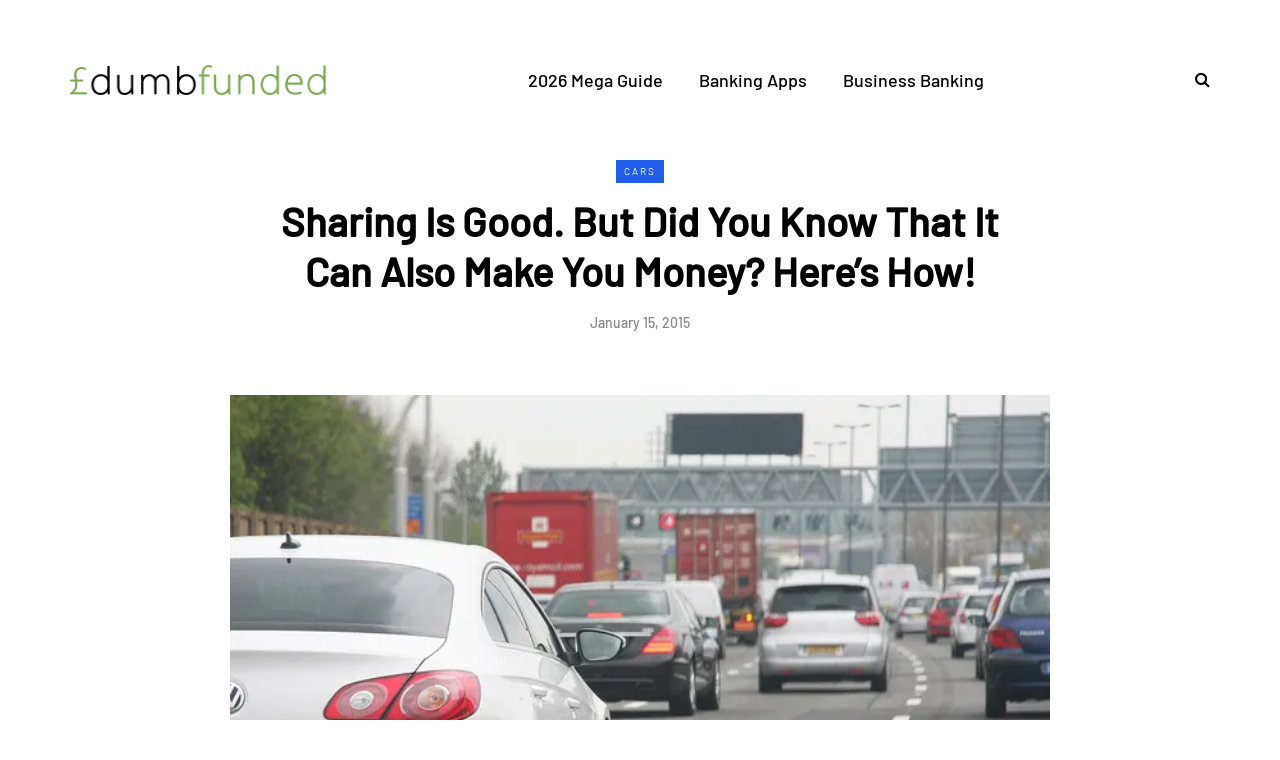

--- FILE ---
content_type: text/html; charset=UTF-8
request_url: https://www.dumbfunded.co.uk/cars/sharing-is-good-but-did-you-know-that-it-can-also-make-you-money-heres-how/
body_size: 13433
content:
<!DOCTYPE html><html dir="ltr" lang="en-GB"><head><meta name="viewport" content="width=device-width, initial-scale=1.0" /><meta charset="UTF-8" /><link rel="profile" href="https://gmpg.org/xfn/11" /><link rel="pingback" href="https://www.dumbfunded.co.uk/xmlrpc.php" /><title>Sharing Is Good. But Did You Know That It Can Also Make You Money? Here’s How!</title><meta name="description" content="It’s no secret that we live in a society where material objects go some way towards defining our status in the world. For instance, if you drove a Ferrari, people would think you are rich - as opposed to someone driving a Ford Fiesta. Another accepted fact is that the UK, along with the rest" /><meta name="robots" content="max-image-preview:large" /><meta name="author" content="Poppy"/><meta name="keywords" content="car sharing,rent parking space,spare room" /><link rel="canonical" href="https://www.dumbfunded.co.uk/cars/sharing-is-good-but-did-you-know-that-it-can-also-make-you-money-heres-how/" /><meta name="generator" content="All in One SEO (AIOSEO) 4.9.3" /><meta name='ir-site-verification-token' value='-414299380'> <script type="application/ld+json" class="aioseo-schema">{"@context":"https:\/\/schema.org","@graph":[{"@type":"Article","@id":"https:\/\/www.dumbfunded.co.uk\/cars\/sharing-is-good-but-did-you-know-that-it-can-also-make-you-money-heres-how\/#article","name":"Sharing Is Good. But Did You Know That It Can Also Make You Money? Here\u2019s How!","headline":"Sharing Is Good. But Did You Know That It Can Also Make You Money? Here&#8217;s How!","author":{"@id":"https:\/\/www.dumbfunded.co.uk\/author\/poppy\/#author"},"publisher":{"@id":"https:\/\/www.dumbfunded.co.uk\/#organization"},"image":{"@type":"ImageObject","url":"https:\/\/i0.wp.com\/www.dumbfunded.co.uk\/wp-content\/uploads\/2015\/01\/7795718680_abbf07ef1b_z.jpg?fit=640%2C439&ssl=1","width":640,"height":439,"caption":"Car In Traffic - by Highways Agency"},"datePublished":"2015-01-15T11:09:21+00:00","dateModified":"2015-01-15T13:39:25+00:00","inLanguage":"en-GB","mainEntityOfPage":{"@id":"https:\/\/www.dumbfunded.co.uk\/cars\/sharing-is-good-but-did-you-know-that-it-can-also-make-you-money-heres-how\/#webpage"},"isPartOf":{"@id":"https:\/\/www.dumbfunded.co.uk\/cars\/sharing-is-good-but-did-you-know-that-it-can-also-make-you-money-heres-how\/#webpage"},"articleSection":"Cars, car sharing, rent parking space, spare room"},{"@type":"BreadcrumbList","@id":"https:\/\/www.dumbfunded.co.uk\/cars\/sharing-is-good-but-did-you-know-that-it-can-also-make-you-money-heres-how\/#breadcrumblist","itemListElement":[{"@type":"ListItem","@id":"https:\/\/www.dumbfunded.co.uk#listItem","position":1,"name":"Home","item":"https:\/\/www.dumbfunded.co.uk","nextItem":{"@type":"ListItem","@id":"https:\/\/www.dumbfunded.co.uk\/category\/cars\/#listItem","name":"Cars"}},{"@type":"ListItem","@id":"https:\/\/www.dumbfunded.co.uk\/category\/cars\/#listItem","position":2,"name":"Cars","item":"https:\/\/www.dumbfunded.co.uk\/category\/cars\/","nextItem":{"@type":"ListItem","@id":"https:\/\/www.dumbfunded.co.uk\/cars\/sharing-is-good-but-did-you-know-that-it-can-also-make-you-money-heres-how\/#listItem","name":"Sharing Is Good. But Did You Know That It Can Also Make You Money? Here&#8217;s How!"},"previousItem":{"@type":"ListItem","@id":"https:\/\/www.dumbfunded.co.uk#listItem","name":"Home"}},{"@type":"ListItem","@id":"https:\/\/www.dumbfunded.co.uk\/cars\/sharing-is-good-but-did-you-know-that-it-can-also-make-you-money-heres-how\/#listItem","position":3,"name":"Sharing Is Good. But Did You Know That It Can Also Make You Money? Here&#8217;s How!","previousItem":{"@type":"ListItem","@id":"https:\/\/www.dumbfunded.co.uk\/category\/cars\/#listItem","name":"Cars"}}]},{"@type":"Organization","@id":"https:\/\/www.dumbfunded.co.uk\/#organization","name":"Dumb Funded","url":"https:\/\/www.dumbfunded.co.uk\/"},{"@type":"Person","@id":"https:\/\/www.dumbfunded.co.uk\/author\/poppy\/#author","url":"https:\/\/www.dumbfunded.co.uk\/author\/poppy\/","name":"Poppy","image":{"@type":"ImageObject","@id":"https:\/\/www.dumbfunded.co.uk\/cars\/sharing-is-good-but-did-you-know-that-it-can-also-make-you-money-heres-how\/#authorImage","url":"https:\/\/secure.gravatar.com\/avatar\/d92707d15cbf5910ceeccd992f24f333472785d81a123b073c1cf9ed2af43247?s=96&d=mm&r=g","width":96,"height":96,"caption":"Poppy"}},{"@type":"WebPage","@id":"https:\/\/www.dumbfunded.co.uk\/cars\/sharing-is-good-but-did-you-know-that-it-can-also-make-you-money-heres-how\/#webpage","url":"https:\/\/www.dumbfunded.co.uk\/cars\/sharing-is-good-but-did-you-know-that-it-can-also-make-you-money-heres-how\/","name":"Sharing Is Good. But Did You Know That It Can Also Make You Money? Here\u2019s How!","description":"It\u2019s no secret that we live in a society where material objects go some way towards defining our status in the world. For instance, if you drove a Ferrari, people would think you are rich - as opposed to someone driving a Ford Fiesta. Another accepted fact is that the UK, along with the rest","inLanguage":"en-GB","isPartOf":{"@id":"https:\/\/www.dumbfunded.co.uk\/#website"},"breadcrumb":{"@id":"https:\/\/www.dumbfunded.co.uk\/cars\/sharing-is-good-but-did-you-know-that-it-can-also-make-you-money-heres-how\/#breadcrumblist"},"author":{"@id":"https:\/\/www.dumbfunded.co.uk\/author\/poppy\/#author"},"creator":{"@id":"https:\/\/www.dumbfunded.co.uk\/author\/poppy\/#author"},"image":{"@type":"ImageObject","url":"https:\/\/i0.wp.com\/www.dumbfunded.co.uk\/wp-content\/uploads\/2015\/01\/7795718680_abbf07ef1b_z.jpg?fit=640%2C439&ssl=1","@id":"https:\/\/www.dumbfunded.co.uk\/cars\/sharing-is-good-but-did-you-know-that-it-can-also-make-you-money-heres-how\/#mainImage","width":640,"height":439,"caption":"Car In Traffic - by Highways Agency"},"primaryImageOfPage":{"@id":"https:\/\/www.dumbfunded.co.uk\/cars\/sharing-is-good-but-did-you-know-that-it-can-also-make-you-money-heres-how\/#mainImage"},"datePublished":"2015-01-15T11:09:21+00:00","dateModified":"2015-01-15T13:39:25+00:00"},{"@type":"WebSite","@id":"https:\/\/www.dumbfunded.co.uk\/#website","url":"https:\/\/www.dumbfunded.co.uk\/","name":"Dumb Funded","inLanguage":"en-GB","publisher":{"@id":"https:\/\/www.dumbfunded.co.uk\/#organization"}}]}</script> <link rel='dns-prefetch' href='//www.google.com' /><link rel='dns-prefetch' href='//stats.wp.com' /><link rel='dns-prefetch' href='//v0.wordpress.com' /><link rel='dns-prefetch' href='//jetpack.wordpress.com' /><link rel='dns-prefetch' href='//s0.wp.com' /><link rel='dns-prefetch' href='//public-api.wordpress.com' /><link rel='dns-prefetch' href='//0.gravatar.com' /><link rel='dns-prefetch' href='//1.gravatar.com' /><link rel='dns-prefetch' href='//2.gravatar.com' /><link rel='preconnect' href='//i0.wp.com' /><link rel="alternate" type="application/rss+xml" title="Dumb Funded &raquo; Feed" href="https://www.dumbfunded.co.uk/feed/" /><link rel="alternate" type="application/rss+xml" title="Dumb Funded &raquo; Comments Feed" href="https://www.dumbfunded.co.uk/comments/feed/" /><link rel="alternate" title="oEmbed (JSON)" type="application/json+oembed" href="https://www.dumbfunded.co.uk/wp-json/oembed/1.0/embed?url=https%3A%2F%2Fwww.dumbfunded.co.uk%2Fcars%2Fsharing-is-good-but-did-you-know-that-it-can-also-make-you-money-heres-how%2F" /><link rel="alternate" title="oEmbed (XML)" type="text/xml+oembed" href="https://www.dumbfunded.co.uk/wp-json/oembed/1.0/embed?url=https%3A%2F%2Fwww.dumbfunded.co.uk%2Fcars%2Fsharing-is-good-but-did-you-know-that-it-can-also-make-you-money-heres-how%2F&#038;format=xml" /><style id='wp-img-auto-sizes-contain-inline-css' type='text/css'>img:is([sizes=auto i],[sizes^="auto," i]){contain-intrinsic-size:3000px 1500px}
/*# sourceURL=wp-img-auto-sizes-contain-inline-css */</style><link rel="stylesheet" href="https://www.dumbfunded.co.uk/wp-content/plugins/litespeed-cache/assets/css/litespeed-dummy.css?ver=6.9"><link data-optimized="1" rel="stylesheet" href="https://www.dumbfunded.co.uk/wp-content/litespeed/css/3afbcfc15eb23dc5e07c7a28a524446c.css?ver=e2b67"><style id='global-styles-inline-css' type='text/css'>:root{--wp--preset--aspect-ratio--square: 1;--wp--preset--aspect-ratio--4-3: 4/3;--wp--preset--aspect-ratio--3-4: 3/4;--wp--preset--aspect-ratio--3-2: 3/2;--wp--preset--aspect-ratio--2-3: 2/3;--wp--preset--aspect-ratio--16-9: 16/9;--wp--preset--aspect-ratio--9-16: 9/16;--wp--preset--color--black: #000000;--wp--preset--color--cyan-bluish-gray: #abb8c3;--wp--preset--color--white: #ffffff;--wp--preset--color--pale-pink: #f78da7;--wp--preset--color--vivid-red: #cf2e2e;--wp--preset--color--luminous-vivid-orange: #ff6900;--wp--preset--color--luminous-vivid-amber: #fcb900;--wp--preset--color--light-green-cyan: #7bdcb5;--wp--preset--color--vivid-green-cyan: #00d084;--wp--preset--color--pale-cyan-blue: #8ed1fc;--wp--preset--color--vivid-cyan-blue: #0693e3;--wp--preset--color--vivid-purple: #9b51e0;--wp--preset--gradient--vivid-cyan-blue-to-vivid-purple: linear-gradient(135deg,rgb(6,147,227) 0%,rgb(155,81,224) 100%);--wp--preset--gradient--light-green-cyan-to-vivid-green-cyan: linear-gradient(135deg,rgb(122,220,180) 0%,rgb(0,208,130) 100%);--wp--preset--gradient--luminous-vivid-amber-to-luminous-vivid-orange: linear-gradient(135deg,rgb(252,185,0) 0%,rgb(255,105,0) 100%);--wp--preset--gradient--luminous-vivid-orange-to-vivid-red: linear-gradient(135deg,rgb(255,105,0) 0%,rgb(207,46,46) 100%);--wp--preset--gradient--very-light-gray-to-cyan-bluish-gray: linear-gradient(135deg,rgb(238,238,238) 0%,rgb(169,184,195) 100%);--wp--preset--gradient--cool-to-warm-spectrum: linear-gradient(135deg,rgb(74,234,220) 0%,rgb(151,120,209) 20%,rgb(207,42,186) 40%,rgb(238,44,130) 60%,rgb(251,105,98) 80%,rgb(254,248,76) 100%);--wp--preset--gradient--blush-light-purple: linear-gradient(135deg,rgb(255,206,236) 0%,rgb(152,150,240) 100%);--wp--preset--gradient--blush-bordeaux: linear-gradient(135deg,rgb(254,205,165) 0%,rgb(254,45,45) 50%,rgb(107,0,62) 100%);--wp--preset--gradient--luminous-dusk: linear-gradient(135deg,rgb(255,203,112) 0%,rgb(199,81,192) 50%,rgb(65,88,208) 100%);--wp--preset--gradient--pale-ocean: linear-gradient(135deg,rgb(255,245,203) 0%,rgb(182,227,212) 50%,rgb(51,167,181) 100%);--wp--preset--gradient--electric-grass: linear-gradient(135deg,rgb(202,248,128) 0%,rgb(113,206,126) 100%);--wp--preset--gradient--midnight: linear-gradient(135deg,rgb(2,3,129) 0%,rgb(40,116,252) 100%);--wp--preset--font-size--small: 13px;--wp--preset--font-size--medium: 20px;--wp--preset--font-size--large: 36px;--wp--preset--font-size--x-large: 42px;--wp--preset--spacing--20: 0.44rem;--wp--preset--spacing--30: 0.67rem;--wp--preset--spacing--40: 1rem;--wp--preset--spacing--50: 1.5rem;--wp--preset--spacing--60: 2.25rem;--wp--preset--spacing--70: 3.38rem;--wp--preset--spacing--80: 5.06rem;--wp--preset--shadow--natural: 6px 6px 9px rgba(0, 0, 0, 0.2);--wp--preset--shadow--deep: 12px 12px 50px rgba(0, 0, 0, 0.4);--wp--preset--shadow--sharp: 6px 6px 0px rgba(0, 0, 0, 0.2);--wp--preset--shadow--outlined: 6px 6px 0px -3px rgb(255, 255, 255), 6px 6px rgb(0, 0, 0);--wp--preset--shadow--crisp: 6px 6px 0px rgb(0, 0, 0);}:where(.is-layout-flex){gap: 0.5em;}:where(.is-layout-grid){gap: 0.5em;}body .is-layout-flex{display: flex;}.is-layout-flex{flex-wrap: wrap;align-items: center;}.is-layout-flex > :is(*, div){margin: 0;}body .is-layout-grid{display: grid;}.is-layout-grid > :is(*, div){margin: 0;}:where(.wp-block-columns.is-layout-flex){gap: 2em;}:where(.wp-block-columns.is-layout-grid){gap: 2em;}:where(.wp-block-post-template.is-layout-flex){gap: 1.25em;}:where(.wp-block-post-template.is-layout-grid){gap: 1.25em;}.has-black-color{color: var(--wp--preset--color--black) !important;}.has-cyan-bluish-gray-color{color: var(--wp--preset--color--cyan-bluish-gray) !important;}.has-white-color{color: var(--wp--preset--color--white) !important;}.has-pale-pink-color{color: var(--wp--preset--color--pale-pink) !important;}.has-vivid-red-color{color: var(--wp--preset--color--vivid-red) !important;}.has-luminous-vivid-orange-color{color: var(--wp--preset--color--luminous-vivid-orange) !important;}.has-luminous-vivid-amber-color{color: var(--wp--preset--color--luminous-vivid-amber) !important;}.has-light-green-cyan-color{color: var(--wp--preset--color--light-green-cyan) !important;}.has-vivid-green-cyan-color{color: var(--wp--preset--color--vivid-green-cyan) !important;}.has-pale-cyan-blue-color{color: var(--wp--preset--color--pale-cyan-blue) !important;}.has-vivid-cyan-blue-color{color: var(--wp--preset--color--vivid-cyan-blue) !important;}.has-vivid-purple-color{color: var(--wp--preset--color--vivid-purple) !important;}.has-black-background-color{background-color: var(--wp--preset--color--black) !important;}.has-cyan-bluish-gray-background-color{background-color: var(--wp--preset--color--cyan-bluish-gray) !important;}.has-white-background-color{background-color: var(--wp--preset--color--white) !important;}.has-pale-pink-background-color{background-color: var(--wp--preset--color--pale-pink) !important;}.has-vivid-red-background-color{background-color: var(--wp--preset--color--vivid-red) !important;}.has-luminous-vivid-orange-background-color{background-color: var(--wp--preset--color--luminous-vivid-orange) !important;}.has-luminous-vivid-amber-background-color{background-color: var(--wp--preset--color--luminous-vivid-amber) !important;}.has-light-green-cyan-background-color{background-color: var(--wp--preset--color--light-green-cyan) !important;}.has-vivid-green-cyan-background-color{background-color: var(--wp--preset--color--vivid-green-cyan) !important;}.has-pale-cyan-blue-background-color{background-color: var(--wp--preset--color--pale-cyan-blue) !important;}.has-vivid-cyan-blue-background-color{background-color: var(--wp--preset--color--vivid-cyan-blue) !important;}.has-vivid-purple-background-color{background-color: var(--wp--preset--color--vivid-purple) !important;}.has-black-border-color{border-color: var(--wp--preset--color--black) !important;}.has-cyan-bluish-gray-border-color{border-color: var(--wp--preset--color--cyan-bluish-gray) !important;}.has-white-border-color{border-color: var(--wp--preset--color--white) !important;}.has-pale-pink-border-color{border-color: var(--wp--preset--color--pale-pink) !important;}.has-vivid-red-border-color{border-color: var(--wp--preset--color--vivid-red) !important;}.has-luminous-vivid-orange-border-color{border-color: var(--wp--preset--color--luminous-vivid-orange) !important;}.has-luminous-vivid-amber-border-color{border-color: var(--wp--preset--color--luminous-vivid-amber) !important;}.has-light-green-cyan-border-color{border-color: var(--wp--preset--color--light-green-cyan) !important;}.has-vivid-green-cyan-border-color{border-color: var(--wp--preset--color--vivid-green-cyan) !important;}.has-pale-cyan-blue-border-color{border-color: var(--wp--preset--color--pale-cyan-blue) !important;}.has-vivid-cyan-blue-border-color{border-color: var(--wp--preset--color--vivid-cyan-blue) !important;}.has-vivid-purple-border-color{border-color: var(--wp--preset--color--vivid-purple) !important;}.has-vivid-cyan-blue-to-vivid-purple-gradient-background{background: var(--wp--preset--gradient--vivid-cyan-blue-to-vivid-purple) !important;}.has-light-green-cyan-to-vivid-green-cyan-gradient-background{background: var(--wp--preset--gradient--light-green-cyan-to-vivid-green-cyan) !important;}.has-luminous-vivid-amber-to-luminous-vivid-orange-gradient-background{background: var(--wp--preset--gradient--luminous-vivid-amber-to-luminous-vivid-orange) !important;}.has-luminous-vivid-orange-to-vivid-red-gradient-background{background: var(--wp--preset--gradient--luminous-vivid-orange-to-vivid-red) !important;}.has-very-light-gray-to-cyan-bluish-gray-gradient-background{background: var(--wp--preset--gradient--very-light-gray-to-cyan-bluish-gray) !important;}.has-cool-to-warm-spectrum-gradient-background{background: var(--wp--preset--gradient--cool-to-warm-spectrum) !important;}.has-blush-light-purple-gradient-background{background: var(--wp--preset--gradient--blush-light-purple) !important;}.has-blush-bordeaux-gradient-background{background: var(--wp--preset--gradient--blush-bordeaux) !important;}.has-luminous-dusk-gradient-background{background: var(--wp--preset--gradient--luminous-dusk) !important;}.has-pale-ocean-gradient-background{background: var(--wp--preset--gradient--pale-ocean) !important;}.has-electric-grass-gradient-background{background: var(--wp--preset--gradient--electric-grass) !important;}.has-midnight-gradient-background{background: var(--wp--preset--gradient--midnight) !important;}.has-small-font-size{font-size: var(--wp--preset--font-size--small) !important;}.has-medium-font-size{font-size: var(--wp--preset--font-size--medium) !important;}.has-large-font-size{font-size: var(--wp--preset--font-size--large) !important;}.has-x-large-font-size{font-size: var(--wp--preset--font-size--x-large) !important;}
/*# sourceURL=global-styles-inline-css */</style><style id='classic-theme-styles-inline-css' type='text/css'>/*! This file is auto-generated */
.wp-block-button__link{color:#fff;background-color:#32373c;border-radius:9999px;box-shadow:none;text-decoration:none;padding:calc(.667em + 2px) calc(1.333em + 2px);font-size:1.125em}.wp-block-file__button{background:#32373c;color:#fff;text-decoration:none}
/*# sourceURL=/wp-includes/css/classic-themes.min.css */</style><link data-optimized="1" rel="stylesheet" href="https://www.dumbfunded.co.uk/wp-content/litespeed/css/7c3e98536293286e5a2db44bcc635437.css?ver=f1539"><link data-optimized="1" rel="stylesheet" href="https://www.dumbfunded.co.uk/wp-content/litespeed/css/08221f3806917fd2a5d510cd97777625.css?ver=d5ad6"><link data-optimized="1" rel="stylesheet" href="https://www.dumbfunded.co.uk/wp-content/litespeed/css/81f4dc55cf9be3459498f7301efaeae4.css?ver=dd8ac"><link data-optimized="1" rel="stylesheet" href="https://www.dumbfunded.co.uk/wp-content/litespeed/css/b4ef755d2506d691a4d5f535c0f3258c.css?ver=ad7b0"><link data-optimized="1" rel="stylesheet" href="https://www.dumbfunded.co.uk/wp-content/litespeed/css/e8a5de252ad6cd557d61798b1acd0f68.css?ver=700c0"><link data-optimized="1" rel="stylesheet" href="https://www.dumbfunded.co.uk/wp-content/litespeed/css/b4ef755d2506d691a4d5f535c0f3258c.css?ver=a2565"><link data-optimized="1" rel="stylesheet" href="https://www.dumbfunded.co.uk/wp-content/litespeed/css/13b53b5b720d752309386224d2765665.css?ver=94839"><link data-optimized="1" rel="stylesheet" href="https://www.dumbfunded.co.uk/wp-content/litespeed/css/af74d7daf97034b48b6fd6a1d26c5cc2.css?ver=43239"><link data-optimized="1" rel="stylesheet" href="https://www.dumbfunded.co.uk/wp-content/litespeed/css/0af98cd6b1d7537e689b8595fec5a05d.css?ver=cac22"><link data-optimized="1" rel="stylesheet" href="https://www.dumbfunded.co.uk/wp-content/litespeed/css/804c6bd714ae473721756b060f601e53.css?ver=67909"><link data-optimized="1" rel="stylesheet" href="https://www.dumbfunded.co.uk/wp-content/litespeed/css/3b7bd0398bd7f2ed1aac1a412ec22a83.css?ver=4c409"><link data-optimized="1" rel="stylesheet" href="https://www.dumbfunded.co.uk/wp-content/litespeed/css/e945f572ca055d544fc972d60274a673.css?ver=67f2d"><link data-optimized="1" rel="stylesheet" href="https://www.dumbfunded.co.uk/wp-content/litespeed/css/af5ee785799717dd054f2aab8a77f8e0.css?ver=13703"><link data-optimized="1" rel="stylesheet" href="https://www.dumbfunded.co.uk/wp-content/litespeed/css/c8cb0485fba59a09eb34f7b5a2dfa4b5.css?ver=00db6"><link data-optimized="1" rel="stylesheet" href="https://www.dumbfunded.co.uk/wp-content/litespeed/css/fc7fc2cec6664068c14c77a7bcfe3d76.css?ver=9c3d5"><link data-optimized="1" rel="stylesheet" href="https://www.dumbfunded.co.uk/wp-content/litespeed/css/17221a4ec5a8d77f1152e8de10c6c8b6.css?ver=6320b"><link data-optimized="1" rel="stylesheet" href="https://www.dumbfunded.co.uk/wp-content/litespeed/css/54c2d80c2f709b4d169a32a27beb6bd8.css?ver=f9ebf"><link data-optimized="1" rel="stylesheet" href="https://www.dumbfunded.co.uk/wp-content/litespeed/css/57c0a54aeaa256f6ead44d6a7c749e9b.css?ver=70517"> <script type="text/javascript" src="https://www.dumbfunded.co.uk/wp-includes/js/jquery/jquery.min.js?ver=3.7.1" id="jquery-core-js"></script> <script data-optimized="1" type="text/javascript" src="https://www.dumbfunded.co.uk/wp-content/litespeed/js/6379613ab96b4663290527c4eb6226b1.js?ver=95f4b" id="jquery-migrate-js"></script> <script data-optimized="1" type="text/javascript" src="https://www.dumbfunded.co.uk/wp-content/litespeed/js/6abf9213a987fe79ed21fb75bf10101d.js?ver=623ad" id="responsive-lightbox-prettyphoto-js"></script> <script data-optimized="1" type="text/javascript" src="https://www.dumbfunded.co.uk/wp-content/litespeed/js/ae311472b2d55c08a182ef98e225249c.js?ver=538f3" id="underscore-js"></script> <script data-optimized="1" type="text/javascript" src="https://www.dumbfunded.co.uk/wp-content/litespeed/js/9e35a5fd2ff3dc8f9cd2635d32275d6d.js?ver=f26d6" id="responsive-lightbox-infinite-scroll-js"></script> <script data-optimized="1" type="text/javascript" src="https://www.dumbfunded.co.uk/wp-content/litespeed/js/01dbc67f6d2824d98a0f016419ca1edc.js?ver=0e633" id="dompurify-js"></script> <script type="text/javascript" id="responsive-lightbox-sanitizer-js-before">/*  */
window.RLG = window.RLG || {}; window.RLG.sanitizeAllowedHosts = ["youtube.com","www.youtube.com","youtu.be","vimeo.com","player.vimeo.com"];
//# sourceURL=responsive-lightbox-sanitizer-js-before
/*  */</script> <script data-optimized="1" type="text/javascript" src="https://www.dumbfunded.co.uk/wp-content/litespeed/js/1da3ce29ca68cc52ed22a5b9121685bf.js?ver=3a9c6" id="responsive-lightbox-sanitizer-js"></script> <script type="text/javascript" id="responsive-lightbox-js-before">/*  */
var rlArgs = {"script":"prettyphoto","selector":"lightbox","customEvents":"","activeGalleries":true,"animationSpeed":"normal","slideshow":false,"slideshowDelay":5000,"slideshowAutoplay":false,"opacity":"0.75","showTitle":true,"allowResize":true,"allowExpand":true,"width":1080,"height":720,"separator":"\/","theme":"pp_default","horizontalPadding":20,"hideFlash":false,"wmode":"opaque","videoAutoplay":false,"modal":false,"deeplinking":false,"overlayGallery":true,"keyboardShortcuts":true,"social":false,"woocommerce_gallery":false,"ajaxurl":"https:\/\/www.dumbfunded.co.uk\/wp-admin\/admin-ajax.php","nonce":"0578a0c18f","preview":false,"postId":1239,"scriptExtension":false};

//# sourceURL=responsive-lightbox-js-before
/*  */</script> <script data-optimized="1" type="text/javascript" src="https://www.dumbfunded.co.uk/wp-content/litespeed/js/6f59d7204698f2b86cc09887535b539e.js?ver=503bf" id="responsive-lightbox-js"></script> <script data-optimized="1" type="text/javascript" src="https://www.dumbfunded.co.uk/wp-content/litespeed/js/ce1c1aad0f28330f39b683f06a1b56fb.js?ver=3652c" id="js-cache--js"></script> <link rel="https://api.w.org/" href="https://www.dumbfunded.co.uk/wp-json/" /><link rel="alternate" title="JSON" type="application/json" href="https://www.dumbfunded.co.uk/wp-json/wp/v2/posts/1239" /><link rel="EditURI" type="application/rsd+xml" title="RSD" href="https://www.dumbfunded.co.uk/xmlrpc.php?rsd" /><meta name="generator" content="WordPress 6.9" /><link rel='shortlink' href='https://www.dumbfunded.co.uk/?p=1239' /> <script data-optimized="1" type="text/javascript" src="https://www.dumbfunded.co.uk/wp-content/litespeed/js/9757931140d47777f0139ff0ff5b2aa2.js?ver=b2aa2"></script> <script type="text/javascript">var ajax = new Array();
		function TrackClick(link,title) {

			var index = ajax.length;
			ajax[index] = new sack();		
			ajax[index].requestFile = "https://www.dumbfunded.co.uk?wp_click_tracked="+link+"***"+title+"***";	
			ajax[index].onCompletion = null;

			//FireFox 3 is a bitch; it doesn't track links which open in "self"
			var onunload_ran = 0;
			window.onunload = function () {
				onunload_ran = 1;
				ajax[index].runAJAX();
			}

			if(onunload_ran == 0){
				ajax[index].runAJAX();
			}

			return true;
		}</script> <style>img#wpstats{display:none}</style><link rel="icon" href="https://i0.wp.com/www.dumbfunded.co.uk/wp-content/uploads/2019/01/favicon1.png?fit=32%2C32&#038;ssl=1" sizes="32x32" /><link rel="icon" href="https://i0.wp.com/www.dumbfunded.co.uk/wp-content/uploads/2019/01/favicon1.png?fit=32%2C32&#038;ssl=1" sizes="192x192" /><link rel="apple-touch-icon" href="https://i0.wp.com/www.dumbfunded.co.uk/wp-content/uploads/2019/01/favicon1.png?fit=32%2C32&#038;ssl=1" /><meta name="msapplication-TileImage" content="https://i0.wp.com/www.dumbfunded.co.uk/wp-content/uploads/2019/01/favicon1.png?fit=32%2C32&#038;ssl=1" /><style type="text/css" id="wp-custom-css">@media (min-width: 1200px){
.post-container  {
    max-width: 850px;
}}

body > div.content-block > div.container.html-block-container.saxon-block.aos-init.aos-animate > div > div.col-md-12.saxon-block-title > h3 {font-size:2.4em}

@media (prefers-color-scheme: dark) {
	article a, figcaption a, table a {color:yellow !important}
	.saxon-social-share-fixed a {color:#030615 !important}
	.saxon-social-share-fixed a:hover {opacity:0.8}
	.author-bio {display:none;}
	div.mainmenu-mobile-toggle .fa-bars {color:white;}
	img.regular-logo {filter: invert(1) grayscale(100%) brightness(500%) !important;}
	footer.footer-black {background-color:#030615}
	header,body {background-color:#1c202c}
	table, .review-list li {background-color:#030615 !important}
	.wp-block-table tr:nth-child(2n+1) td, .review-heading, .review-title, .review-desc, .review-wrapper {background-color:#1f2437 !important}
	p,li,blockquote,header a,h1,h2,h3,h3.post-title a,h3 a,h4,h5,h6,.post-info-share .post-social-wrapper .post-social a,li a,table,a.goToButtonSmall, span, .wp-pagenavi a, cite {color:white !important; opacity:0.95}
	.saxon-subscribe-block {display:none;}
	a:hover {color:white}
}

.blog-style-corners-rounded input, .blog-style-corners-rounded input.input-text, .blog-style-corners-rounded select, .blog-style-corners-rounded textarea, .blog-style-corners-rounded .btn, .blog-style-corners-rounded .btn:focus, .blog-style-corners-rounded input[type="submit"], .blog-style-corners-rounded.woocommerce #content input.button, .blog-style-corners-rounded.woocommerce #respond input#submit, .blog-style-corners-rounded.woocommerce a.button, .blog-style-corners-rounded.woocommerce button.button, .blog-style-corners-rounded.woocommerce input.button, .blog-style-corners-rounded.woocommerce-page #content input.button, .blog-style-corners-rounded.woocommerce-page #respond input#submit, .blog-style-corners-rounded.woocommerce-page a.button, .blog-style-corners-rounded.woocommerce-page button.button, .blog-style-corners-rounded.woocommerce-page input.button, .blog-style-corners-rounded.woocommerce a.added_to_cart, .blog-style-corners-rounded.woocommerce-page a.added_to_cart, .blog-style-corners-rounded.woocommerce ul.products li.product a img, .blog-style-corners-rounded.woocommerce table.shop_table, .blog-style-corners-rounded.woocommerce-checkout #payment, .blog-style-corners-rounded.woocommerce .order_details, .blog-style-corners-rounded.woocommerce ul.cart_list li img, .blog-style-corners-rounded.woocommerce ul.product_list_widget li img, .blog-style-corners-rounded.woocommerce .woocommerce-error, .blog-style-corners-rounded.woocommerce .woocommerce-info, .blog-style-corners-rounded.woocommerce .woocommerce-message, .blog-style-corners-rounded.woocommerce ul.products li.product a img, .blog-style-corners-rounded.woocommerce nav.woocommerce-pagination ul, .blog-style-corners-rounded #add_payment_method #payment, .blog-style-corners-rounded .wp-block-button a.wp-block-button__link, .blog-style-corners-rounded .post-password-form, .blog-style-corners-rounded .comment-meta .reply a, .blog-style-corners-rounded .pingback .comment-body, .blog-style-corners-rounded .nav > li .sub-menu, .blog-style-corners-rounded .mainmenu-mobile-toggle i, .blog-style-corners-rounded .container-page-item-title, .blog-style-corners-rounded .container-page-item-title.with-bg .col-overlay, .blog-style-corners-rounded .sidebar .widget_tag_cloud .tagcloud a, .blog-style-corners-rounded .sidebar .widget_product_tag_cloud .tagcloud a, .blog-style-corners-rounded .sidebar .widget .post-categories a, .blog-style-corners-rounded .sidebar .widget.widget_saxon_social_icons a, .blog-style-corners-rounded .sidebar .widget.widget_saxon_text .saxon-textwidget, .blog-style-corners-rounded .saxon-featured-categories-wrapper .saxon-featured-category, .blog-style-corners-rounded .saxon-post .saxon-post-image-wrapper, .blog-style-corners-rounded .saxon-post .saxon-post-wrapper-inner, .blog-style-corners-rounded .saxon-post .saxon-post-image, .blog-style-corners-rounded .saxon-post .post-categories a, .blog-style-corners-rounded .saxon-subscribe-block, .blog-style-corners-rounded .saxon-postline-block, .blog-style-corners-rounded .blog-post-single .format-link .entry-content a:not(.more-link), .blog-style-corners-rounded .blog-post-single .blog-post-thumb, .blog-style-corners-rounded .blog-post-single .blog-post-media, .blog-style-corners-rounded .blog-post-single .blog-post-media.blog-post-media-gallery img, .blog-style-corners-rounded .author-bio, .blog-style-corners-rounded.single-post .post-worthreading-post-wrapper, .blog-style-corners-rounded.single-post .post-worthreading-post-container, .blog-style-corners-rounded.single-post .blog-post-single .tags a, .blog-style-corners-rounded .navigation-paging .nav-post-prev a, .blog-style-corners-rounded .navigation-paging .nav-post-next a, .blog-style-corners-rounded .navigation-paging .wp-pagenavi, .blog-style-corners-rounded .page-links, body.blog-style-corners-rounded .owl-theme .owl-controls .owl-nav div, body.blog-style-corners-rounded #catapult-cookie-bar, .blog-style-corners-rounded .wp-block-latest-posts a, .blog-style-corners-rounded .wp-block-image img, .blog-style-corners-rounded .wp-block-gallery img, .blog-style-corners-rounded .wp-block-cover, .blog-style-corners-rounded .wp-block-cover.has-background-dim:before, .blog-style-corners-rounded p.has-background, body.blog-style-corners-rounded .select2-container .select2-choice, body.blog-style-corners-rounded .select2-container--default .select2-selection--single, .blog-style-corners-rounded .comments-area .navigation-paging .nav-previous a, .blog-style-corners-rounded .comments-area .navigation-paging .nav-next a, .blog-style-corners-rounded .post-review-block, .blog-style-corners-rounded .post-review-block .post-review-criteria-progress, .blog-style-corners-rounded .post-review-block .post-review-button-wrapper .post-review-button-icon {
    border-radius: 0;
}

.owl-carousel .post-categories {display:none;}

.goToButtonSmall {margin:8px 0;}

ul.q2w3-fixed-widget-container h2.widgettitle {font-size:18px; margin-bottom:20px}

.best-for-menu {margin:25px 0;}

.green {background-color: #7caa51; border-color: #7caa51 !important;}
.green:hover {border-color: black !important;}

#menu-app-based-banking-menu li a, #menu-business-banking-apps li a, #menu-travel-banking-apps li a {font-weight:normal;}

#page-sidebar {opacity:0.55;transition: opacity .20s ease-in-out;-moz-transition: opacity .20s ease-in-out;-webkit-transition: opacity .20s ease-in-out;}
#page-sidebar:hover {opacity:1;}

@media (min-width: 992px) {
.page-sidebar {
    width: 17%;
 }
}

@media (max-width: 991px) {
.page-sidebar {
    display:none;
 }
}

.wp-block-image figcaption {font-size:1em;}

div.taxonomy-description {text-align:center;}

.saxon-subscribe-block .mc4wp-form {
    margin-top: 2px;
}

div.entry-content td {text-align:center;}

.navbar div.post-date {display:none !important;}

#mc4wp-form-1 input, .mc4wp-form-fields input[type="email"] {margin-top:24px}

#mc4wp-form-2 > div.mc4wp-form-fields > p:nth-child(1) > label {display:none;}

.sidebar .widgettitle {border-bottom:none; margin-bottom:25px;}

.saxon-block .saxon-block-title h3 {
	text-align: center;}

.mc4wp-form .mc4wp-alert {
    font-size: 15px;
    margin-top: 28px;
}

#ez-toc-container {margin:45px auto;}

.wpcf7-form input[type="text"], .wpcf7-form input[type="password"], .wpcf7-form input[type="email"], .wpcf7-form textarea {
    margin-bottom: 0;
	  margin-top:22px;
}

table.has-fixed-layout {margin-bottom:0;}</style><style id="kirki-inline-styles">{font-family:Barlow;font-size:16px;font-weight:500;color:#000000;}/* cyrillic-ext */
@font-face {
  font-family: 'Cormorant Garamond';
  font-style: normal;
  font-weight: 400;
  font-display: swap;
  src: url(https://www.dumbfunded.co.uk/wp-content/fonts/cormorant-garamond/co3umX5slCNuHLi8bLeY9MK7whWMhyjypVO7abI26QOD_v86KnnOiss4.woff2) format('woff2');
  unicode-range: U+0460-052F, U+1C80-1C8A, U+20B4, U+2DE0-2DFF, U+A640-A69F, U+FE2E-FE2F;
}
/* cyrillic */
@font-face {
  font-family: 'Cormorant Garamond';
  font-style: normal;
  font-weight: 400;
  font-display: swap;
  src: url(https://www.dumbfunded.co.uk/wp-content/fonts/cormorant-garamond/co3umX5slCNuHLi8bLeY9MK7whWMhyjypVO7abI26QOD_v86KnDOiss4.woff2) format('woff2');
  unicode-range: U+0301, U+0400-045F, U+0490-0491, U+04B0-04B1, U+2116;
}
/* vietnamese */
@font-face {
  font-family: 'Cormorant Garamond';
  font-style: normal;
  font-weight: 400;
  font-display: swap;
  src: url(https://www.dumbfunded.co.uk/wp-content/fonts/cormorant-garamond/co3umX5slCNuHLi8bLeY9MK7whWMhyjypVO7abI26QOD_v86KnvOiss4.woff2) format('woff2');
  unicode-range: U+0102-0103, U+0110-0111, U+0128-0129, U+0168-0169, U+01A0-01A1, U+01AF-01B0, U+0300-0301, U+0303-0304, U+0308-0309, U+0323, U+0329, U+1EA0-1EF9, U+20AB;
}
/* latin-ext */
@font-face {
  font-family: 'Cormorant Garamond';
  font-style: normal;
  font-weight: 400;
  font-display: swap;
  src: url(https://www.dumbfunded.co.uk/wp-content/fonts/cormorant-garamond/co3umX5slCNuHLi8bLeY9MK7whWMhyjypVO7abI26QOD_v86KnrOiss4.woff2) format('woff2');
  unicode-range: U+0100-02BA, U+02BD-02C5, U+02C7-02CC, U+02CE-02D7, U+02DD-02FF, U+0304, U+0308, U+0329, U+1D00-1DBF, U+1E00-1E9F, U+1EF2-1EFF, U+2020, U+20A0-20AB, U+20AD-20C0, U+2113, U+2C60-2C7F, U+A720-A7FF;
}
/* latin */
@font-face {
  font-family: 'Cormorant Garamond';
  font-style: normal;
  font-weight: 400;
  font-display: swap;
  src: url(https://www.dumbfunded.co.uk/wp-content/fonts/cormorant-garamond/co3umX5slCNuHLi8bLeY9MK7whWMhyjypVO7abI26QOD_v86KnTOig.woff2) format('woff2');
  unicode-range: U+0000-00FF, U+0131, U+0152-0153, U+02BB-02BC, U+02C6, U+02DA, U+02DC, U+0304, U+0308, U+0329, U+2000-206F, U+20AC, U+2122, U+2191, U+2193, U+2212, U+2215, U+FEFF, U+FFFD;
}/* vietnamese */
@font-face {
  font-family: 'Barlow';
  font-style: normal;
  font-weight: 400;
  font-display: swap;
  src: url(https://www.dumbfunded.co.uk/wp-content/fonts/barlow/7cHpv4kjgoGqM7E_A8s52Hs.woff2) format('woff2');
  unicode-range: U+0102-0103, U+0110-0111, U+0128-0129, U+0168-0169, U+01A0-01A1, U+01AF-01B0, U+0300-0301, U+0303-0304, U+0308-0309, U+0323, U+0329, U+1EA0-1EF9, U+20AB;
}
/* latin-ext */
@font-face {
  font-family: 'Barlow';
  font-style: normal;
  font-weight: 400;
  font-display: swap;
  src: url(https://www.dumbfunded.co.uk/wp-content/fonts/barlow/7cHpv4kjgoGqM7E_Ass52Hs.woff2) format('woff2');
  unicode-range: U+0100-02BA, U+02BD-02C5, U+02C7-02CC, U+02CE-02D7, U+02DD-02FF, U+0304, U+0308, U+0329, U+1D00-1DBF, U+1E00-1E9F, U+1EF2-1EFF, U+2020, U+20A0-20AB, U+20AD-20C0, U+2113, U+2C60-2C7F, U+A720-A7FF;
}
/* latin */
@font-face {
  font-family: 'Barlow';
  font-style: normal;
  font-weight: 400;
  font-display: swap;
  src: url(https://www.dumbfunded.co.uk/wp-content/fonts/barlow/7cHpv4kjgoGqM7E_DMs5.woff2) format('woff2');
  unicode-range: U+0000-00FF, U+0131, U+0152-0153, U+02BB-02BC, U+02C6, U+02DA, U+02DC, U+0304, U+0308, U+0329, U+2000-206F, U+20AC, U+2122, U+2191, U+2193, U+2212, U+2215, U+FEFF, U+FFFD;
}
/* vietnamese */
@font-face {
  font-family: 'Barlow';
  font-style: normal;
  font-weight: 500;
  font-display: swap;
  src: url(https://www.dumbfunded.co.uk/wp-content/fonts/barlow/7cHqv4kjgoGqM7E3_-gs6FospT4.woff2) format('woff2');
  unicode-range: U+0102-0103, U+0110-0111, U+0128-0129, U+0168-0169, U+01A0-01A1, U+01AF-01B0, U+0300-0301, U+0303-0304, U+0308-0309, U+0323, U+0329, U+1EA0-1EF9, U+20AB;
}
/* latin-ext */
@font-face {
  font-family: 'Barlow';
  font-style: normal;
  font-weight: 500;
  font-display: swap;
  src: url(https://www.dumbfunded.co.uk/wp-content/fonts/barlow/7cHqv4kjgoGqM7E3_-gs6VospT4.woff2) format('woff2');
  unicode-range: U+0100-02BA, U+02BD-02C5, U+02C7-02CC, U+02CE-02D7, U+02DD-02FF, U+0304, U+0308, U+0329, U+1D00-1DBF, U+1E00-1E9F, U+1EF2-1EFF, U+2020, U+20A0-20AB, U+20AD-20C0, U+2113, U+2C60-2C7F, U+A720-A7FF;
}
/* latin */
@font-face {
  font-family: 'Barlow';
  font-style: normal;
  font-weight: 500;
  font-display: swap;
  src: url(https://www.dumbfunded.co.uk/wp-content/fonts/barlow/7cHqv4kjgoGqM7E3_-gs51os.woff2) format('woff2');
  unicode-range: U+0000-00FF, U+0131, U+0152-0153, U+02BB-02BC, U+02C6, U+02DA, U+02DC, U+0304, U+0308, U+0329, U+2000-206F, U+20AC, U+2122, U+2191, U+2193, U+2212, U+2215, U+FEFF, U+FFFD;
}/* cyrillic-ext */
@font-face {
  font-family: 'Roboto';
  font-style: normal;
  font-weight: 400;
  font-stretch: 100%;
  font-display: swap;
  src: url(https://www.dumbfunded.co.uk/wp-content/fonts/roboto/KFOMCnqEu92Fr1ME7kSn66aGLdTylUAMQXC89YmC2DPNWubEbVmZiArmlw.woff2) format('woff2');
  unicode-range: U+0460-052F, U+1C80-1C8A, U+20B4, U+2DE0-2DFF, U+A640-A69F, U+FE2E-FE2F;
}
/* cyrillic */
@font-face {
  font-family: 'Roboto';
  font-style: normal;
  font-weight: 400;
  font-stretch: 100%;
  font-display: swap;
  src: url(https://www.dumbfunded.co.uk/wp-content/fonts/roboto/KFOMCnqEu92Fr1ME7kSn66aGLdTylUAMQXC89YmC2DPNWubEbVmQiArmlw.woff2) format('woff2');
  unicode-range: U+0301, U+0400-045F, U+0490-0491, U+04B0-04B1, U+2116;
}
/* greek-ext */
@font-face {
  font-family: 'Roboto';
  font-style: normal;
  font-weight: 400;
  font-stretch: 100%;
  font-display: swap;
  src: url(https://www.dumbfunded.co.uk/wp-content/fonts/roboto/KFOMCnqEu92Fr1ME7kSn66aGLdTylUAMQXC89YmC2DPNWubEbVmYiArmlw.woff2) format('woff2');
  unicode-range: U+1F00-1FFF;
}
/* greek */
@font-face {
  font-family: 'Roboto';
  font-style: normal;
  font-weight: 400;
  font-stretch: 100%;
  font-display: swap;
  src: url(https://www.dumbfunded.co.uk/wp-content/fonts/roboto/KFOMCnqEu92Fr1ME7kSn66aGLdTylUAMQXC89YmC2DPNWubEbVmXiArmlw.woff2) format('woff2');
  unicode-range: U+0370-0377, U+037A-037F, U+0384-038A, U+038C, U+038E-03A1, U+03A3-03FF;
}
/* math */
@font-face {
  font-family: 'Roboto';
  font-style: normal;
  font-weight: 400;
  font-stretch: 100%;
  font-display: swap;
  src: url(https://www.dumbfunded.co.uk/wp-content/fonts/roboto/KFOMCnqEu92Fr1ME7kSn66aGLdTylUAMQXC89YmC2DPNWubEbVnoiArmlw.woff2) format('woff2');
  unicode-range: U+0302-0303, U+0305, U+0307-0308, U+0310, U+0312, U+0315, U+031A, U+0326-0327, U+032C, U+032F-0330, U+0332-0333, U+0338, U+033A, U+0346, U+034D, U+0391-03A1, U+03A3-03A9, U+03B1-03C9, U+03D1, U+03D5-03D6, U+03F0-03F1, U+03F4-03F5, U+2016-2017, U+2034-2038, U+203C, U+2040, U+2043, U+2047, U+2050, U+2057, U+205F, U+2070-2071, U+2074-208E, U+2090-209C, U+20D0-20DC, U+20E1, U+20E5-20EF, U+2100-2112, U+2114-2115, U+2117-2121, U+2123-214F, U+2190, U+2192, U+2194-21AE, U+21B0-21E5, U+21F1-21F2, U+21F4-2211, U+2213-2214, U+2216-22FF, U+2308-230B, U+2310, U+2319, U+231C-2321, U+2336-237A, U+237C, U+2395, U+239B-23B7, U+23D0, U+23DC-23E1, U+2474-2475, U+25AF, U+25B3, U+25B7, U+25BD, U+25C1, U+25CA, U+25CC, U+25FB, U+266D-266F, U+27C0-27FF, U+2900-2AFF, U+2B0E-2B11, U+2B30-2B4C, U+2BFE, U+3030, U+FF5B, U+FF5D, U+1D400-1D7FF, U+1EE00-1EEFF;
}
/* symbols */
@font-face {
  font-family: 'Roboto';
  font-style: normal;
  font-weight: 400;
  font-stretch: 100%;
  font-display: swap;
  src: url(https://www.dumbfunded.co.uk/wp-content/fonts/roboto/KFOMCnqEu92Fr1ME7kSn66aGLdTylUAMQXC89YmC2DPNWubEbVn6iArmlw.woff2) format('woff2');
  unicode-range: U+0001-000C, U+000E-001F, U+007F-009F, U+20DD-20E0, U+20E2-20E4, U+2150-218F, U+2190, U+2192, U+2194-2199, U+21AF, U+21E6-21F0, U+21F3, U+2218-2219, U+2299, U+22C4-22C6, U+2300-243F, U+2440-244A, U+2460-24FF, U+25A0-27BF, U+2800-28FF, U+2921-2922, U+2981, U+29BF, U+29EB, U+2B00-2BFF, U+4DC0-4DFF, U+FFF9-FFFB, U+10140-1018E, U+10190-1019C, U+101A0, U+101D0-101FD, U+102E0-102FB, U+10E60-10E7E, U+1D2C0-1D2D3, U+1D2E0-1D37F, U+1F000-1F0FF, U+1F100-1F1AD, U+1F1E6-1F1FF, U+1F30D-1F30F, U+1F315, U+1F31C, U+1F31E, U+1F320-1F32C, U+1F336, U+1F378, U+1F37D, U+1F382, U+1F393-1F39F, U+1F3A7-1F3A8, U+1F3AC-1F3AF, U+1F3C2, U+1F3C4-1F3C6, U+1F3CA-1F3CE, U+1F3D4-1F3E0, U+1F3ED, U+1F3F1-1F3F3, U+1F3F5-1F3F7, U+1F408, U+1F415, U+1F41F, U+1F426, U+1F43F, U+1F441-1F442, U+1F444, U+1F446-1F449, U+1F44C-1F44E, U+1F453, U+1F46A, U+1F47D, U+1F4A3, U+1F4B0, U+1F4B3, U+1F4B9, U+1F4BB, U+1F4BF, U+1F4C8-1F4CB, U+1F4D6, U+1F4DA, U+1F4DF, U+1F4E3-1F4E6, U+1F4EA-1F4ED, U+1F4F7, U+1F4F9-1F4FB, U+1F4FD-1F4FE, U+1F503, U+1F507-1F50B, U+1F50D, U+1F512-1F513, U+1F53E-1F54A, U+1F54F-1F5FA, U+1F610, U+1F650-1F67F, U+1F687, U+1F68D, U+1F691, U+1F694, U+1F698, U+1F6AD, U+1F6B2, U+1F6B9-1F6BA, U+1F6BC, U+1F6C6-1F6CF, U+1F6D3-1F6D7, U+1F6E0-1F6EA, U+1F6F0-1F6F3, U+1F6F7-1F6FC, U+1F700-1F7FF, U+1F800-1F80B, U+1F810-1F847, U+1F850-1F859, U+1F860-1F887, U+1F890-1F8AD, U+1F8B0-1F8BB, U+1F8C0-1F8C1, U+1F900-1F90B, U+1F93B, U+1F946, U+1F984, U+1F996, U+1F9E9, U+1FA00-1FA6F, U+1FA70-1FA7C, U+1FA80-1FA89, U+1FA8F-1FAC6, U+1FACE-1FADC, U+1FADF-1FAE9, U+1FAF0-1FAF8, U+1FB00-1FBFF;
}
/* vietnamese */
@font-face {
  font-family: 'Roboto';
  font-style: normal;
  font-weight: 400;
  font-stretch: 100%;
  font-display: swap;
  src: url(https://www.dumbfunded.co.uk/wp-content/fonts/roboto/KFOMCnqEu92Fr1ME7kSn66aGLdTylUAMQXC89YmC2DPNWubEbVmbiArmlw.woff2) format('woff2');
  unicode-range: U+0102-0103, U+0110-0111, U+0128-0129, U+0168-0169, U+01A0-01A1, U+01AF-01B0, U+0300-0301, U+0303-0304, U+0308-0309, U+0323, U+0329, U+1EA0-1EF9, U+20AB;
}
/* latin-ext */
@font-face {
  font-family: 'Roboto';
  font-style: normal;
  font-weight: 400;
  font-stretch: 100%;
  font-display: swap;
  src: url(https://www.dumbfunded.co.uk/wp-content/fonts/roboto/KFOMCnqEu92Fr1ME7kSn66aGLdTylUAMQXC89YmC2DPNWubEbVmaiArmlw.woff2) format('woff2');
  unicode-range: U+0100-02BA, U+02BD-02C5, U+02C7-02CC, U+02CE-02D7, U+02DD-02FF, U+0304, U+0308, U+0329, U+1D00-1DBF, U+1E00-1E9F, U+1EF2-1EFF, U+2020, U+20A0-20AB, U+20AD-20C0, U+2113, U+2C60-2C7F, U+A720-A7FF;
}
/* latin */
@font-face {
  font-family: 'Roboto';
  font-style: normal;
  font-weight: 400;
  font-stretch: 100%;
  font-display: swap;
  src: url(https://www.dumbfunded.co.uk/wp-content/fonts/roboto/KFOMCnqEu92Fr1ME7kSn66aGLdTylUAMQXC89YmC2DPNWubEbVmUiAo.woff2) format('woff2');
  unicode-range: U+0000-00FF, U+0131, U+0152-0153, U+02BB-02BC, U+02C6, U+02DA, U+02DC, U+0304, U+0308, U+0329, U+2000-206F, U+20AC, U+2122, U+2191, U+2193, U+2212, U+2215, U+FEFF, U+FFFD;
}/* cyrillic-ext */
@font-face {
  font-family: 'Cormorant Garamond';
  font-style: normal;
  font-weight: 400;
  font-display: swap;
  src: url(https://www.dumbfunded.co.uk/wp-content/fonts/cormorant-garamond/co3umX5slCNuHLi8bLeY9MK7whWMhyjypVO7abI26QOD_v86KnnOiss4.woff2) format('woff2');
  unicode-range: U+0460-052F, U+1C80-1C8A, U+20B4, U+2DE0-2DFF, U+A640-A69F, U+FE2E-FE2F;
}
/* cyrillic */
@font-face {
  font-family: 'Cormorant Garamond';
  font-style: normal;
  font-weight: 400;
  font-display: swap;
  src: url(https://www.dumbfunded.co.uk/wp-content/fonts/cormorant-garamond/co3umX5slCNuHLi8bLeY9MK7whWMhyjypVO7abI26QOD_v86KnDOiss4.woff2) format('woff2');
  unicode-range: U+0301, U+0400-045F, U+0490-0491, U+04B0-04B1, U+2116;
}
/* vietnamese */
@font-face {
  font-family: 'Cormorant Garamond';
  font-style: normal;
  font-weight: 400;
  font-display: swap;
  src: url(https://www.dumbfunded.co.uk/wp-content/fonts/cormorant-garamond/co3umX5slCNuHLi8bLeY9MK7whWMhyjypVO7abI26QOD_v86KnvOiss4.woff2) format('woff2');
  unicode-range: U+0102-0103, U+0110-0111, U+0128-0129, U+0168-0169, U+01A0-01A1, U+01AF-01B0, U+0300-0301, U+0303-0304, U+0308-0309, U+0323, U+0329, U+1EA0-1EF9, U+20AB;
}
/* latin-ext */
@font-face {
  font-family: 'Cormorant Garamond';
  font-style: normal;
  font-weight: 400;
  font-display: swap;
  src: url(https://www.dumbfunded.co.uk/wp-content/fonts/cormorant-garamond/co3umX5slCNuHLi8bLeY9MK7whWMhyjypVO7abI26QOD_v86KnrOiss4.woff2) format('woff2');
  unicode-range: U+0100-02BA, U+02BD-02C5, U+02C7-02CC, U+02CE-02D7, U+02DD-02FF, U+0304, U+0308, U+0329, U+1D00-1DBF, U+1E00-1E9F, U+1EF2-1EFF, U+2020, U+20A0-20AB, U+20AD-20C0, U+2113, U+2C60-2C7F, U+A720-A7FF;
}
/* latin */
@font-face {
  font-family: 'Cormorant Garamond';
  font-style: normal;
  font-weight: 400;
  font-display: swap;
  src: url(https://www.dumbfunded.co.uk/wp-content/fonts/cormorant-garamond/co3umX5slCNuHLi8bLeY9MK7whWMhyjypVO7abI26QOD_v86KnTOig.woff2) format('woff2');
  unicode-range: U+0000-00FF, U+0131, U+0152-0153, U+02BB-02BC, U+02C6, U+02DA, U+02DC, U+0304, U+0308, U+0329, U+2000-206F, U+20AC, U+2122, U+2191, U+2193, U+2212, U+2215, U+FEFF, U+FFFD;
}/* vietnamese */
@font-face {
  font-family: 'Barlow';
  font-style: normal;
  font-weight: 400;
  font-display: swap;
  src: url(https://www.dumbfunded.co.uk/wp-content/fonts/barlow/7cHpv4kjgoGqM7E_A8s52Hs.woff2) format('woff2');
  unicode-range: U+0102-0103, U+0110-0111, U+0128-0129, U+0168-0169, U+01A0-01A1, U+01AF-01B0, U+0300-0301, U+0303-0304, U+0308-0309, U+0323, U+0329, U+1EA0-1EF9, U+20AB;
}
/* latin-ext */
@font-face {
  font-family: 'Barlow';
  font-style: normal;
  font-weight: 400;
  font-display: swap;
  src: url(https://www.dumbfunded.co.uk/wp-content/fonts/barlow/7cHpv4kjgoGqM7E_Ass52Hs.woff2) format('woff2');
  unicode-range: U+0100-02BA, U+02BD-02C5, U+02C7-02CC, U+02CE-02D7, U+02DD-02FF, U+0304, U+0308, U+0329, U+1D00-1DBF, U+1E00-1E9F, U+1EF2-1EFF, U+2020, U+20A0-20AB, U+20AD-20C0, U+2113, U+2C60-2C7F, U+A720-A7FF;
}
/* latin */
@font-face {
  font-family: 'Barlow';
  font-style: normal;
  font-weight: 400;
  font-display: swap;
  src: url(https://www.dumbfunded.co.uk/wp-content/fonts/barlow/7cHpv4kjgoGqM7E_DMs5.woff2) format('woff2');
  unicode-range: U+0000-00FF, U+0131, U+0152-0153, U+02BB-02BC, U+02C6, U+02DA, U+02DC, U+0304, U+0308, U+0329, U+2000-206F, U+20AC, U+2122, U+2191, U+2193, U+2212, U+2215, U+FEFF, U+FFFD;
}
/* vietnamese */
@font-face {
  font-family: 'Barlow';
  font-style: normal;
  font-weight: 500;
  font-display: swap;
  src: url(https://www.dumbfunded.co.uk/wp-content/fonts/barlow/7cHqv4kjgoGqM7E3_-gs6FospT4.woff2) format('woff2');
  unicode-range: U+0102-0103, U+0110-0111, U+0128-0129, U+0168-0169, U+01A0-01A1, U+01AF-01B0, U+0300-0301, U+0303-0304, U+0308-0309, U+0323, U+0329, U+1EA0-1EF9, U+20AB;
}
/* latin-ext */
@font-face {
  font-family: 'Barlow';
  font-style: normal;
  font-weight: 500;
  font-display: swap;
  src: url(https://www.dumbfunded.co.uk/wp-content/fonts/barlow/7cHqv4kjgoGqM7E3_-gs6VospT4.woff2) format('woff2');
  unicode-range: U+0100-02BA, U+02BD-02C5, U+02C7-02CC, U+02CE-02D7, U+02DD-02FF, U+0304, U+0308, U+0329, U+1D00-1DBF, U+1E00-1E9F, U+1EF2-1EFF, U+2020, U+20A0-20AB, U+20AD-20C0, U+2113, U+2C60-2C7F, U+A720-A7FF;
}
/* latin */
@font-face {
  font-family: 'Barlow';
  font-style: normal;
  font-weight: 500;
  font-display: swap;
  src: url(https://www.dumbfunded.co.uk/wp-content/fonts/barlow/7cHqv4kjgoGqM7E3_-gs51os.woff2) format('woff2');
  unicode-range: U+0000-00FF, U+0131, U+0152-0153, U+02BB-02BC, U+02C6, U+02DA, U+02DC, U+0304, U+0308, U+0329, U+2000-206F, U+20AC, U+2122, U+2191, U+2193, U+2212, U+2215, U+FEFF, U+FFFD;
}/* cyrillic-ext */
@font-face {
  font-family: 'Roboto';
  font-style: normal;
  font-weight: 400;
  font-stretch: 100%;
  font-display: swap;
  src: url(https://www.dumbfunded.co.uk/wp-content/fonts/roboto/KFOMCnqEu92Fr1ME7kSn66aGLdTylUAMQXC89YmC2DPNWubEbVmZiArmlw.woff2) format('woff2');
  unicode-range: U+0460-052F, U+1C80-1C8A, U+20B4, U+2DE0-2DFF, U+A640-A69F, U+FE2E-FE2F;
}
/* cyrillic */
@font-face {
  font-family: 'Roboto';
  font-style: normal;
  font-weight: 400;
  font-stretch: 100%;
  font-display: swap;
  src: url(https://www.dumbfunded.co.uk/wp-content/fonts/roboto/KFOMCnqEu92Fr1ME7kSn66aGLdTylUAMQXC89YmC2DPNWubEbVmQiArmlw.woff2) format('woff2');
  unicode-range: U+0301, U+0400-045F, U+0490-0491, U+04B0-04B1, U+2116;
}
/* greek-ext */
@font-face {
  font-family: 'Roboto';
  font-style: normal;
  font-weight: 400;
  font-stretch: 100%;
  font-display: swap;
  src: url(https://www.dumbfunded.co.uk/wp-content/fonts/roboto/KFOMCnqEu92Fr1ME7kSn66aGLdTylUAMQXC89YmC2DPNWubEbVmYiArmlw.woff2) format('woff2');
  unicode-range: U+1F00-1FFF;
}
/* greek */
@font-face {
  font-family: 'Roboto';
  font-style: normal;
  font-weight: 400;
  font-stretch: 100%;
  font-display: swap;
  src: url(https://www.dumbfunded.co.uk/wp-content/fonts/roboto/KFOMCnqEu92Fr1ME7kSn66aGLdTylUAMQXC89YmC2DPNWubEbVmXiArmlw.woff2) format('woff2');
  unicode-range: U+0370-0377, U+037A-037F, U+0384-038A, U+038C, U+038E-03A1, U+03A3-03FF;
}
/* math */
@font-face {
  font-family: 'Roboto';
  font-style: normal;
  font-weight: 400;
  font-stretch: 100%;
  font-display: swap;
  src: url(https://www.dumbfunded.co.uk/wp-content/fonts/roboto/KFOMCnqEu92Fr1ME7kSn66aGLdTylUAMQXC89YmC2DPNWubEbVnoiArmlw.woff2) format('woff2');
  unicode-range: U+0302-0303, U+0305, U+0307-0308, U+0310, U+0312, U+0315, U+031A, U+0326-0327, U+032C, U+032F-0330, U+0332-0333, U+0338, U+033A, U+0346, U+034D, U+0391-03A1, U+03A3-03A9, U+03B1-03C9, U+03D1, U+03D5-03D6, U+03F0-03F1, U+03F4-03F5, U+2016-2017, U+2034-2038, U+203C, U+2040, U+2043, U+2047, U+2050, U+2057, U+205F, U+2070-2071, U+2074-208E, U+2090-209C, U+20D0-20DC, U+20E1, U+20E5-20EF, U+2100-2112, U+2114-2115, U+2117-2121, U+2123-214F, U+2190, U+2192, U+2194-21AE, U+21B0-21E5, U+21F1-21F2, U+21F4-2211, U+2213-2214, U+2216-22FF, U+2308-230B, U+2310, U+2319, U+231C-2321, U+2336-237A, U+237C, U+2395, U+239B-23B7, U+23D0, U+23DC-23E1, U+2474-2475, U+25AF, U+25B3, U+25B7, U+25BD, U+25C1, U+25CA, U+25CC, U+25FB, U+266D-266F, U+27C0-27FF, U+2900-2AFF, U+2B0E-2B11, U+2B30-2B4C, U+2BFE, U+3030, U+FF5B, U+FF5D, U+1D400-1D7FF, U+1EE00-1EEFF;
}
/* symbols */
@font-face {
  font-family: 'Roboto';
  font-style: normal;
  font-weight: 400;
  font-stretch: 100%;
  font-display: swap;
  src: url(https://www.dumbfunded.co.uk/wp-content/fonts/roboto/KFOMCnqEu92Fr1ME7kSn66aGLdTylUAMQXC89YmC2DPNWubEbVn6iArmlw.woff2) format('woff2');
  unicode-range: U+0001-000C, U+000E-001F, U+007F-009F, U+20DD-20E0, U+20E2-20E4, U+2150-218F, U+2190, U+2192, U+2194-2199, U+21AF, U+21E6-21F0, U+21F3, U+2218-2219, U+2299, U+22C4-22C6, U+2300-243F, U+2440-244A, U+2460-24FF, U+25A0-27BF, U+2800-28FF, U+2921-2922, U+2981, U+29BF, U+29EB, U+2B00-2BFF, U+4DC0-4DFF, U+FFF9-FFFB, U+10140-1018E, U+10190-1019C, U+101A0, U+101D0-101FD, U+102E0-102FB, U+10E60-10E7E, U+1D2C0-1D2D3, U+1D2E0-1D37F, U+1F000-1F0FF, U+1F100-1F1AD, U+1F1E6-1F1FF, U+1F30D-1F30F, U+1F315, U+1F31C, U+1F31E, U+1F320-1F32C, U+1F336, U+1F378, U+1F37D, U+1F382, U+1F393-1F39F, U+1F3A7-1F3A8, U+1F3AC-1F3AF, U+1F3C2, U+1F3C4-1F3C6, U+1F3CA-1F3CE, U+1F3D4-1F3E0, U+1F3ED, U+1F3F1-1F3F3, U+1F3F5-1F3F7, U+1F408, U+1F415, U+1F41F, U+1F426, U+1F43F, U+1F441-1F442, U+1F444, U+1F446-1F449, U+1F44C-1F44E, U+1F453, U+1F46A, U+1F47D, U+1F4A3, U+1F4B0, U+1F4B3, U+1F4B9, U+1F4BB, U+1F4BF, U+1F4C8-1F4CB, U+1F4D6, U+1F4DA, U+1F4DF, U+1F4E3-1F4E6, U+1F4EA-1F4ED, U+1F4F7, U+1F4F9-1F4FB, U+1F4FD-1F4FE, U+1F503, U+1F507-1F50B, U+1F50D, U+1F512-1F513, U+1F53E-1F54A, U+1F54F-1F5FA, U+1F610, U+1F650-1F67F, U+1F687, U+1F68D, U+1F691, U+1F694, U+1F698, U+1F6AD, U+1F6B2, U+1F6B9-1F6BA, U+1F6BC, U+1F6C6-1F6CF, U+1F6D3-1F6D7, U+1F6E0-1F6EA, U+1F6F0-1F6F3, U+1F6F7-1F6FC, U+1F700-1F7FF, U+1F800-1F80B, U+1F810-1F847, U+1F850-1F859, U+1F860-1F887, U+1F890-1F8AD, U+1F8B0-1F8BB, U+1F8C0-1F8C1, U+1F900-1F90B, U+1F93B, U+1F946, U+1F984, U+1F996, U+1F9E9, U+1FA00-1FA6F, U+1FA70-1FA7C, U+1FA80-1FA89, U+1FA8F-1FAC6, U+1FACE-1FADC, U+1FADF-1FAE9, U+1FAF0-1FAF8, U+1FB00-1FBFF;
}
/* vietnamese */
@font-face {
  font-family: 'Roboto';
  font-style: normal;
  font-weight: 400;
  font-stretch: 100%;
  font-display: swap;
  src: url(https://www.dumbfunded.co.uk/wp-content/fonts/roboto/KFOMCnqEu92Fr1ME7kSn66aGLdTylUAMQXC89YmC2DPNWubEbVmbiArmlw.woff2) format('woff2');
  unicode-range: U+0102-0103, U+0110-0111, U+0128-0129, U+0168-0169, U+01A0-01A1, U+01AF-01B0, U+0300-0301, U+0303-0304, U+0308-0309, U+0323, U+0329, U+1EA0-1EF9, U+20AB;
}
/* latin-ext */
@font-face {
  font-family: 'Roboto';
  font-style: normal;
  font-weight: 400;
  font-stretch: 100%;
  font-display: swap;
  src: url(https://www.dumbfunded.co.uk/wp-content/fonts/roboto/KFOMCnqEu92Fr1ME7kSn66aGLdTylUAMQXC89YmC2DPNWubEbVmaiArmlw.woff2) format('woff2');
  unicode-range: U+0100-02BA, U+02BD-02C5, U+02C7-02CC, U+02CE-02D7, U+02DD-02FF, U+0304, U+0308, U+0329, U+1D00-1DBF, U+1E00-1E9F, U+1EF2-1EFF, U+2020, U+20A0-20AB, U+20AD-20C0, U+2113, U+2C60-2C7F, U+A720-A7FF;
}
/* latin */
@font-face {
  font-family: 'Roboto';
  font-style: normal;
  font-weight: 400;
  font-stretch: 100%;
  font-display: swap;
  src: url(https://www.dumbfunded.co.uk/wp-content/fonts/roboto/KFOMCnqEu92Fr1ME7kSn66aGLdTylUAMQXC89YmC2DPNWubEbVmUiAo.woff2) format('woff2');
  unicode-range: U+0000-00FF, U+0131, U+0152-0153, U+02BB-02BC, U+02C6, U+02DA, U+02DC, U+0304, U+0308, U+0329, U+2000-206F, U+20AC, U+2122, U+2191, U+2193, U+2212, U+2215, U+FEFF, U+FFFD;
}/* cyrillic-ext */
@font-face {
  font-family: 'Cormorant Garamond';
  font-style: normal;
  font-weight: 400;
  font-display: swap;
  src: url(https://www.dumbfunded.co.uk/wp-content/fonts/cormorant-garamond/co3umX5slCNuHLi8bLeY9MK7whWMhyjypVO7abI26QOD_v86KnnOiss4.woff2) format('woff2');
  unicode-range: U+0460-052F, U+1C80-1C8A, U+20B4, U+2DE0-2DFF, U+A640-A69F, U+FE2E-FE2F;
}
/* cyrillic */
@font-face {
  font-family: 'Cormorant Garamond';
  font-style: normal;
  font-weight: 400;
  font-display: swap;
  src: url(https://www.dumbfunded.co.uk/wp-content/fonts/cormorant-garamond/co3umX5slCNuHLi8bLeY9MK7whWMhyjypVO7abI26QOD_v86KnDOiss4.woff2) format('woff2');
  unicode-range: U+0301, U+0400-045F, U+0490-0491, U+04B0-04B1, U+2116;
}
/* vietnamese */
@font-face {
  font-family: 'Cormorant Garamond';
  font-style: normal;
  font-weight: 400;
  font-display: swap;
  src: url(https://www.dumbfunded.co.uk/wp-content/fonts/cormorant-garamond/co3umX5slCNuHLi8bLeY9MK7whWMhyjypVO7abI26QOD_v86KnvOiss4.woff2) format('woff2');
  unicode-range: U+0102-0103, U+0110-0111, U+0128-0129, U+0168-0169, U+01A0-01A1, U+01AF-01B0, U+0300-0301, U+0303-0304, U+0308-0309, U+0323, U+0329, U+1EA0-1EF9, U+20AB;
}
/* latin-ext */
@font-face {
  font-family: 'Cormorant Garamond';
  font-style: normal;
  font-weight: 400;
  font-display: swap;
  src: url(https://www.dumbfunded.co.uk/wp-content/fonts/cormorant-garamond/co3umX5slCNuHLi8bLeY9MK7whWMhyjypVO7abI26QOD_v86KnrOiss4.woff2) format('woff2');
  unicode-range: U+0100-02BA, U+02BD-02C5, U+02C7-02CC, U+02CE-02D7, U+02DD-02FF, U+0304, U+0308, U+0329, U+1D00-1DBF, U+1E00-1E9F, U+1EF2-1EFF, U+2020, U+20A0-20AB, U+20AD-20C0, U+2113, U+2C60-2C7F, U+A720-A7FF;
}
/* latin */
@font-face {
  font-family: 'Cormorant Garamond';
  font-style: normal;
  font-weight: 400;
  font-display: swap;
  src: url(https://www.dumbfunded.co.uk/wp-content/fonts/cormorant-garamond/co3umX5slCNuHLi8bLeY9MK7whWMhyjypVO7abI26QOD_v86KnTOig.woff2) format('woff2');
  unicode-range: U+0000-00FF, U+0131, U+0152-0153, U+02BB-02BC, U+02C6, U+02DA, U+02DC, U+0304, U+0308, U+0329, U+2000-206F, U+20AC, U+2122, U+2191, U+2193, U+2212, U+2215, U+FEFF, U+FFFD;
}/* vietnamese */
@font-face {
  font-family: 'Barlow';
  font-style: normal;
  font-weight: 400;
  font-display: swap;
  src: url(https://www.dumbfunded.co.uk/wp-content/fonts/barlow/7cHpv4kjgoGqM7E_A8s52Hs.woff2) format('woff2');
  unicode-range: U+0102-0103, U+0110-0111, U+0128-0129, U+0168-0169, U+01A0-01A1, U+01AF-01B0, U+0300-0301, U+0303-0304, U+0308-0309, U+0323, U+0329, U+1EA0-1EF9, U+20AB;
}
/* latin-ext */
@font-face {
  font-family: 'Barlow';
  font-style: normal;
  font-weight: 400;
  font-display: swap;
  src: url(https://www.dumbfunded.co.uk/wp-content/fonts/barlow/7cHpv4kjgoGqM7E_Ass52Hs.woff2) format('woff2');
  unicode-range: U+0100-02BA, U+02BD-02C5, U+02C7-02CC, U+02CE-02D7, U+02DD-02FF, U+0304, U+0308, U+0329, U+1D00-1DBF, U+1E00-1E9F, U+1EF2-1EFF, U+2020, U+20A0-20AB, U+20AD-20C0, U+2113, U+2C60-2C7F, U+A720-A7FF;
}
/* latin */
@font-face {
  font-family: 'Barlow';
  font-style: normal;
  font-weight: 400;
  font-display: swap;
  src: url(https://www.dumbfunded.co.uk/wp-content/fonts/barlow/7cHpv4kjgoGqM7E_DMs5.woff2) format('woff2');
  unicode-range: U+0000-00FF, U+0131, U+0152-0153, U+02BB-02BC, U+02C6, U+02DA, U+02DC, U+0304, U+0308, U+0329, U+2000-206F, U+20AC, U+2122, U+2191, U+2193, U+2212, U+2215, U+FEFF, U+FFFD;
}
/* vietnamese */
@font-face {
  font-family: 'Barlow';
  font-style: normal;
  font-weight: 500;
  font-display: swap;
  src: url(https://www.dumbfunded.co.uk/wp-content/fonts/barlow/7cHqv4kjgoGqM7E3_-gs6FospT4.woff2) format('woff2');
  unicode-range: U+0102-0103, U+0110-0111, U+0128-0129, U+0168-0169, U+01A0-01A1, U+01AF-01B0, U+0300-0301, U+0303-0304, U+0308-0309, U+0323, U+0329, U+1EA0-1EF9, U+20AB;
}
/* latin-ext */
@font-face {
  font-family: 'Barlow';
  font-style: normal;
  font-weight: 500;
  font-display: swap;
  src: url(https://www.dumbfunded.co.uk/wp-content/fonts/barlow/7cHqv4kjgoGqM7E3_-gs6VospT4.woff2) format('woff2');
  unicode-range: U+0100-02BA, U+02BD-02C5, U+02C7-02CC, U+02CE-02D7, U+02DD-02FF, U+0304, U+0308, U+0329, U+1D00-1DBF, U+1E00-1E9F, U+1EF2-1EFF, U+2020, U+20A0-20AB, U+20AD-20C0, U+2113, U+2C60-2C7F, U+A720-A7FF;
}
/* latin */
@font-face {
  font-family: 'Barlow';
  font-style: normal;
  font-weight: 500;
  font-display: swap;
  src: url(https://www.dumbfunded.co.uk/wp-content/fonts/barlow/7cHqv4kjgoGqM7E3_-gs51os.woff2) format('woff2');
  unicode-range: U+0000-00FF, U+0131, U+0152-0153, U+02BB-02BC, U+02C6, U+02DA, U+02DC, U+0304, U+0308, U+0329, U+2000-206F, U+20AC, U+2122, U+2191, U+2193, U+2212, U+2215, U+FEFF, U+FFFD;
}/* cyrillic-ext */
@font-face {
  font-family: 'Roboto';
  font-style: normal;
  font-weight: 400;
  font-stretch: 100%;
  font-display: swap;
  src: url(https://www.dumbfunded.co.uk/wp-content/fonts/roboto/KFOMCnqEu92Fr1ME7kSn66aGLdTylUAMQXC89YmC2DPNWubEbVmZiArmlw.woff2) format('woff2');
  unicode-range: U+0460-052F, U+1C80-1C8A, U+20B4, U+2DE0-2DFF, U+A640-A69F, U+FE2E-FE2F;
}
/* cyrillic */
@font-face {
  font-family: 'Roboto';
  font-style: normal;
  font-weight: 400;
  font-stretch: 100%;
  font-display: swap;
  src: url(https://www.dumbfunded.co.uk/wp-content/fonts/roboto/KFOMCnqEu92Fr1ME7kSn66aGLdTylUAMQXC89YmC2DPNWubEbVmQiArmlw.woff2) format('woff2');
  unicode-range: U+0301, U+0400-045F, U+0490-0491, U+04B0-04B1, U+2116;
}
/* greek-ext */
@font-face {
  font-family: 'Roboto';
  font-style: normal;
  font-weight: 400;
  font-stretch: 100%;
  font-display: swap;
  src: url(https://www.dumbfunded.co.uk/wp-content/fonts/roboto/KFOMCnqEu92Fr1ME7kSn66aGLdTylUAMQXC89YmC2DPNWubEbVmYiArmlw.woff2) format('woff2');
  unicode-range: U+1F00-1FFF;
}
/* greek */
@font-face {
  font-family: 'Roboto';
  font-style: normal;
  font-weight: 400;
  font-stretch: 100%;
  font-display: swap;
  src: url(https://www.dumbfunded.co.uk/wp-content/fonts/roboto/KFOMCnqEu92Fr1ME7kSn66aGLdTylUAMQXC89YmC2DPNWubEbVmXiArmlw.woff2) format('woff2');
  unicode-range: U+0370-0377, U+037A-037F, U+0384-038A, U+038C, U+038E-03A1, U+03A3-03FF;
}
/* math */
@font-face {
  font-family: 'Roboto';
  font-style: normal;
  font-weight: 400;
  font-stretch: 100%;
  font-display: swap;
  src: url(https://www.dumbfunded.co.uk/wp-content/fonts/roboto/KFOMCnqEu92Fr1ME7kSn66aGLdTylUAMQXC89YmC2DPNWubEbVnoiArmlw.woff2) format('woff2');
  unicode-range: U+0302-0303, U+0305, U+0307-0308, U+0310, U+0312, U+0315, U+031A, U+0326-0327, U+032C, U+032F-0330, U+0332-0333, U+0338, U+033A, U+0346, U+034D, U+0391-03A1, U+03A3-03A9, U+03B1-03C9, U+03D1, U+03D5-03D6, U+03F0-03F1, U+03F4-03F5, U+2016-2017, U+2034-2038, U+203C, U+2040, U+2043, U+2047, U+2050, U+2057, U+205F, U+2070-2071, U+2074-208E, U+2090-209C, U+20D0-20DC, U+20E1, U+20E5-20EF, U+2100-2112, U+2114-2115, U+2117-2121, U+2123-214F, U+2190, U+2192, U+2194-21AE, U+21B0-21E5, U+21F1-21F2, U+21F4-2211, U+2213-2214, U+2216-22FF, U+2308-230B, U+2310, U+2319, U+231C-2321, U+2336-237A, U+237C, U+2395, U+239B-23B7, U+23D0, U+23DC-23E1, U+2474-2475, U+25AF, U+25B3, U+25B7, U+25BD, U+25C1, U+25CA, U+25CC, U+25FB, U+266D-266F, U+27C0-27FF, U+2900-2AFF, U+2B0E-2B11, U+2B30-2B4C, U+2BFE, U+3030, U+FF5B, U+FF5D, U+1D400-1D7FF, U+1EE00-1EEFF;
}
/* symbols */
@font-face {
  font-family: 'Roboto';
  font-style: normal;
  font-weight: 400;
  font-stretch: 100%;
  font-display: swap;
  src: url(https://www.dumbfunded.co.uk/wp-content/fonts/roboto/KFOMCnqEu92Fr1ME7kSn66aGLdTylUAMQXC89YmC2DPNWubEbVn6iArmlw.woff2) format('woff2');
  unicode-range: U+0001-000C, U+000E-001F, U+007F-009F, U+20DD-20E0, U+20E2-20E4, U+2150-218F, U+2190, U+2192, U+2194-2199, U+21AF, U+21E6-21F0, U+21F3, U+2218-2219, U+2299, U+22C4-22C6, U+2300-243F, U+2440-244A, U+2460-24FF, U+25A0-27BF, U+2800-28FF, U+2921-2922, U+2981, U+29BF, U+29EB, U+2B00-2BFF, U+4DC0-4DFF, U+FFF9-FFFB, U+10140-1018E, U+10190-1019C, U+101A0, U+101D0-101FD, U+102E0-102FB, U+10E60-10E7E, U+1D2C0-1D2D3, U+1D2E0-1D37F, U+1F000-1F0FF, U+1F100-1F1AD, U+1F1E6-1F1FF, U+1F30D-1F30F, U+1F315, U+1F31C, U+1F31E, U+1F320-1F32C, U+1F336, U+1F378, U+1F37D, U+1F382, U+1F393-1F39F, U+1F3A7-1F3A8, U+1F3AC-1F3AF, U+1F3C2, U+1F3C4-1F3C6, U+1F3CA-1F3CE, U+1F3D4-1F3E0, U+1F3ED, U+1F3F1-1F3F3, U+1F3F5-1F3F7, U+1F408, U+1F415, U+1F41F, U+1F426, U+1F43F, U+1F441-1F442, U+1F444, U+1F446-1F449, U+1F44C-1F44E, U+1F453, U+1F46A, U+1F47D, U+1F4A3, U+1F4B0, U+1F4B3, U+1F4B9, U+1F4BB, U+1F4BF, U+1F4C8-1F4CB, U+1F4D6, U+1F4DA, U+1F4DF, U+1F4E3-1F4E6, U+1F4EA-1F4ED, U+1F4F7, U+1F4F9-1F4FB, U+1F4FD-1F4FE, U+1F503, U+1F507-1F50B, U+1F50D, U+1F512-1F513, U+1F53E-1F54A, U+1F54F-1F5FA, U+1F610, U+1F650-1F67F, U+1F687, U+1F68D, U+1F691, U+1F694, U+1F698, U+1F6AD, U+1F6B2, U+1F6B9-1F6BA, U+1F6BC, U+1F6C6-1F6CF, U+1F6D3-1F6D7, U+1F6E0-1F6EA, U+1F6F0-1F6F3, U+1F6F7-1F6FC, U+1F700-1F7FF, U+1F800-1F80B, U+1F810-1F847, U+1F850-1F859, U+1F860-1F887, U+1F890-1F8AD, U+1F8B0-1F8BB, U+1F8C0-1F8C1, U+1F900-1F90B, U+1F93B, U+1F946, U+1F984, U+1F996, U+1F9E9, U+1FA00-1FA6F, U+1FA70-1FA7C, U+1FA80-1FA89, U+1FA8F-1FAC6, U+1FACE-1FADC, U+1FADF-1FAE9, U+1FAF0-1FAF8, U+1FB00-1FBFF;
}
/* vietnamese */
@font-face {
  font-family: 'Roboto';
  font-style: normal;
  font-weight: 400;
  font-stretch: 100%;
  font-display: swap;
  src: url(https://www.dumbfunded.co.uk/wp-content/fonts/roboto/KFOMCnqEu92Fr1ME7kSn66aGLdTylUAMQXC89YmC2DPNWubEbVmbiArmlw.woff2) format('woff2');
  unicode-range: U+0102-0103, U+0110-0111, U+0128-0129, U+0168-0169, U+01A0-01A1, U+01AF-01B0, U+0300-0301, U+0303-0304, U+0308-0309, U+0323, U+0329, U+1EA0-1EF9, U+20AB;
}
/* latin-ext */
@font-face {
  font-family: 'Roboto';
  font-style: normal;
  font-weight: 400;
  font-stretch: 100%;
  font-display: swap;
  src: url(https://www.dumbfunded.co.uk/wp-content/fonts/roboto/KFOMCnqEu92Fr1ME7kSn66aGLdTylUAMQXC89YmC2DPNWubEbVmaiArmlw.woff2) format('woff2');
  unicode-range: U+0100-02BA, U+02BD-02C5, U+02C7-02CC, U+02CE-02D7, U+02DD-02FF, U+0304, U+0308, U+0329, U+1D00-1DBF, U+1E00-1E9F, U+1EF2-1EFF, U+2020, U+20A0-20AB, U+20AD-20C0, U+2113, U+2C60-2C7F, U+A720-A7FF;
}
/* latin */
@font-face {
  font-family: 'Roboto';
  font-style: normal;
  font-weight: 400;
  font-stretch: 100%;
  font-display: swap;
  src: url(https://www.dumbfunded.co.uk/wp-content/fonts/roboto/KFOMCnqEu92Fr1ME7kSn66aGLdTylUAMQXC89YmC2DPNWubEbVmUiAo.woff2) format('woff2');
  unicode-range: U+0000-00FF, U+0131, U+0152-0153, U+02BB-02BC, U+02C6, U+02DA, U+02DC, U+0304, U+0308, U+0329, U+2000-206F, U+20AC, U+2122, U+2191, U+2193, U+2212, U+2215, U+FEFF, U+FFFD;
}</style></head><body data-rsssl=1 class="wp-singular post-template-default single single-post postid-1239 single-format-standard wp-theme-saxon wp-child-theme-df-child blog-post-transparent-header-disable blog-slider-enable blog-enable-images-animations blog-style-corners-rounded"><header class="main-header clearfix"><div class="container"><div class="row"><div class="col-md-12"><div class="header-left"><div class="mainmenu-mobile-toggle" aria-label="Toggle menu"><i class="fa fa-bars" aria-hidden="true"></i></div><div class="logo">
<a class="logo-link" href="https://www.dumbfunded.co.uk/"><img src="https://www.dumbfunded.co.uk/wp-content/uploads/2018/12/dumbfunded-logo-big1.png" alt="Dumb Funded" class="regular-logo"><img src="https://www.dumbfunded.co.uk/wp-content/uploads/2018/12/dumbfunded-logo-big1.png" alt="Dumb Funded" class="light-logo"></a></div></div><div class="header-center"><div class="mainmenu mainmenu-none mainmenu-regularfont mainmenu-noarrow clearfix" role="navigation"><div id="navbar" class="navbar navbar-default clearfix mgt-mega-menu"><div class="navbar-inner"><div class="container"><div class="navbar-toggle btn btn-grey" data-toggle="collapse" data-target=".collapse">
Menu</div><div class="navbar-center-wrapper"><div class="navbar-collapse collapse"><ul id="menu-main-menu-2" class="nav"><li id="mgt-menu-item-12250" class="menu-item menu-item-type-post_type menu-item-object-post"><a href="https://www.dumbfunded.co.uk/personal-finance/new-year-personal-finance-mega-guide/">2026 Mega Guide</a></li><li id="mgt-menu-item-12317" class="menu-item menu-item-type-post_type menu-item-object-page"><a href="https://www.dumbfunded.co.uk/app-based-banking/">Banking Apps</a></li><li id="mgt-menu-item-14709" class="menu-item menu-item-type-post_type menu-item-object-page"><a href="https://www.dumbfunded.co.uk/app-based-business-banking/">Business Banking</a></li></ul></div></div></div></div></div></div></div><div class="header-right"><div class="search-toggle-wrapper search-header"><form method="get" role="search" id="searchform_p" class="searchform" action="https://www.dumbfunded.co.uk/">
<input type="search" aria-label="Search" class="field" name="s" value="" id="s_p" placeholder="Type keyword(s) here&hellip;" />
<input type="submit" class="submit btn" id="searchsubmit_p" value="Search" /></form>
<a class="search-toggle-btn" aria-label="Search toggle"><i class="fa fa-search" aria-hidden="true"></i></a></div></div></div></div></div></header><div class="content-block"><div class="container-fluid container-page-item-title" data-style=""><div class="row"><div class="col-md-12 col-overlay"><div class="container"><div class="row"><div class="col-md-12"><div class="page-item-title-single"><div class="saxon-post-single saxon-post"><div class="post-categories"><a href="https://www.dumbfunded.co.uk/category/cars/">Cars</a></div><div class="saxon-post-details"><h1 class="post-title">Sharing Is Good. But Did You Know That It Can Also Make You Money? Here&#8217;s How!</h1><div class="post-date">January 15, 2015</div></div></div></div></div></div></div></div></div></div><div class="post-container container span-col-md-12 post-single-content"><div class="row"><div class="col-md-12 post-single-content"><div class="blog-post blog-post-single clearfix"><article id="post-1239" class="post-1239 post type-post status-publish format-standard has-post-thumbnail hentry category-cars tag-car-sharing tag-rent-parking-space tag-spare-room" role="main"><div class="post-content-wrapper"><div class="post-content clearfix"><div class="blog-post-thumb"><img width="640" height="439" src="https://i0.wp.com/www.dumbfunded.co.uk/wp-content/uploads/2015/01/7795718680_abbf07ef1b_z.jpg?resize=640%2C439&amp;ssl=1" class="attachment-saxon-blog-thumb size-saxon-blog-thumb wp-post-image" alt="Car In Traffic - by Highways Agency" decoding="async" fetchpriority="high" srcset="https://i0.wp.com/www.dumbfunded.co.uk/wp-content/uploads/2015/01/7795718680_abbf07ef1b_z.jpg?w=640&amp;ssl=1 640w, https://i0.wp.com/www.dumbfunded.co.uk/wp-content/uploads/2015/01/7795718680_abbf07ef1b_z.jpg?resize=300%2C206&amp;ssl=1 300w" sizes="(max-width: 640px) 100vw, 640px" /></div><div class="entry-content"><p>It’s no secret that we live in a society where material objects go some way towards defining our status in the world. For instance, if you drove a Ferrari, people would think you are rich &#8211; as opposed to someone driving a Ford Fiesta.</p><p><span id="more-1239"></span></p><p>Another accepted fact is that the UK, along with the rest of the world, is still in an economic rebuilding process. That means even the wealthy have to cut costs to survive in today’s harsh world.</p><p>One of the most common ways to <a href="https://www.dumbfunded.co.uk/category/guides/money-saving/">save money</a> is to share stuff. But, did you know that sharing stuff you own can also make you some money too? If you are looking for creative ways to increase your income, this blog post is for you! Here are a few examples of how you can make money by sharing stuff you own:</p><h3>Driveway space</h3><p>Let’s say that your house has got enough space for two or three cars to park on the driveway. Of course, your car takes up one of those spaces. So, what should you do with the other two spaces?</p><p>Believe it or not, it’s possible to make some spare cash by hiring out your spare driveway space! People that commute to work by train, for example, have a tough time finding parking spaces at the rail station car park. If you happen to live a short walking distance from a busy train station, you can cash in on this problem!</p><p>Websites like <a href="http://www.whichstorage.co.uk">WhichStorage.co.uk</a> let you advertise your driveway space online. People can book the use of your driveway, and you can just sit back and watch the cash roll in without having to do a thing!</p><h3>Car sharing</h3><p>OK, so you’re making some money by renting out your spare driveway space. If you seldom drive your car, you might have thought about selling it. The thing is; cars offer a lot of convenience and comfort that public transport cannot.</p><p>Instead of letting your car sit on the driveway most of the time, did you know that you can also hire it out to people? <a href="http://www.carsharing.net/">Car sharing</a> is popular over in the United States and is something that is getting popular here in the UK too.</p><p>People can hire your car for a few hours or even a few days if they wish. There are plenty of car sharing websites that help you to hire out your vehicle. These sites also take care of payment and insurance for added peace of mind.</p><p>It also benefits renters too because conventional car hire firms charge a lot of money!</p><h3>Spare room</h3><p>One popular way that householders can make extra cash is to rent out any spare rooms in their homes. Apart from the obvious financial benefits, it’s also a great way to make new friends.</p><p>If you have more than one spare room in your home, you have more earning potential. Just make sure you interview any new tenants before you let them move in. After all, you have to get on with them!</p><p>Photo Source</p></div></div></div></article></div><div class="author-bio" ><div class="author-image">
<a href="https://www.dumbfunded.co.uk/author/poppy/"><img alt='' src='https://secure.gravatar.com/avatar/d92707d15cbf5910ceeccd992f24f333472785d81a123b073c1cf9ed2af43247?s=170&#038;d=200&#038;r=g' srcset='https://secure.gravatar.com/avatar/d92707d15cbf5910ceeccd992f24f333472785d81a123b073c1cf9ed2af43247?s=340&#038;d=200&#038;r=g 2x' class='avatar avatar-170 photo' height='170' width='170' decoding='async'/></a></div><div class="author-info"><h5>About author</h5><h3><a href="https://www.dumbfunded.co.uk/author/poppy/" title="Posts by Poppy" rel="author">Poppy</a></h3><div class="author-description">Poppy loves personal finance almost as much as she loves her two cats, Tif and Taz.</div><div class="author-social"><ul class="author-social-icons"></ul></div></div><div class="clear"></div></div></div></div></div></div><a class="scroll-to-top btn alt" aria-label="Scroll to top" href="#top"></a><div class="footer-wrapper"><footer class="footer-black"><div class="container"><div class="row"><div class="col-md-12 footer-menu" role="navigation"><div class="menu-footer-container"><ul id="menu-footer" class="footer-links"><li id="menu-item-12712" class="menu-item menu-item-type-post_type menu-item-object-page menu-item-home menu-item-12712"><a href="https://www.dumbfunded.co.uk/">Home</a></li><li id="menu-item-12711" class="menu-item menu-item-type-post_type menu-item-object-page current_page_parent menu-item-12711"><a href="https://www.dumbfunded.co.uk/latest/">Latest</a></li><li id="menu-item-12713" class="menu-item menu-item-type-taxonomy menu-item-object-category menu-item-12713"><a href="https://www.dumbfunded.co.uk/category/personal-finance/">Personal Finance</a></li><li id="menu-item-153" class="menu-item menu-item-type-post_type menu-item-object-page menu-item-153"><a href="https://www.dumbfunded.co.uk/privacy-policy-cookies/">Privacy Policy &#038; Cookies</a></li><li id="menu-item-126" class="menu-item menu-item-type-post_type menu-item-object-page menu-item-126"><a href="https://www.dumbfunded.co.uk/contact/">Contact</a></li><li id="menu-item-6980" class="menu-item menu-item-type-post_type menu-item-object-page menu-item-6980"><a href="https://www.dumbfunded.co.uk/guest-posts/">Guest Posts</a></li><li id="menu-item-128" class="menu-item menu-item-type-post_type menu-item-object-page menu-item-128"><a href="https://www.dumbfunded.co.uk/sitemap/">Sitemap</a></li></ul></div></div><div class="col-md-12 col-sm-12 footer-copyright"><p>© Copyright Dumb Funded 2010-2026 - All rights reserved</p><p>Made with love in Manchester.</p></div></div></div></footer></div> <script type="speculationrules">{"prefetch":[{"source":"document","where":{"and":[{"href_matches":"/*"},{"not":{"href_matches":["/wp-*.php","/wp-admin/*","/wp-content/uploads/*","/wp-content/*","/wp-content/plugins/*","/wp-content/themes/df-child/*","/wp-content/themes/saxon/*","/*\\?(.+)"]}},{"not":{"selector_matches":"a[rel~=\"nofollow\"]"}},{"not":{"selector_matches":".no-prefetch, .no-prefetch a"}}]},"eagerness":"conservative"}]}</script> <script data-optimized="1" type="text/javascript" src="https://www.dumbfunded.co.uk/wp-content/litespeed/js/5e148159f177682e57a12c5250e05efb.js?ver=94257" id="jquery-ui-core-js"></script> <script data-optimized="1" type="text/javascript" src="https://www.dumbfunded.co.uk/wp-content/litespeed/js/daebec22c6820c542ad0d015398f1a99.js?ver=e7048" id="jquery-ui-tabs-js"></script> <script type="text/javascript" id="google-invisible-recaptcha-js-before">/*  */
var renderInvisibleReCaptcha = function() {

    for (var i = 0; i < document.forms.length; ++i) {
        var form = document.forms[i];
        var holder = form.querySelector(".inv-recaptcha-holder");

        if (null === holder) continue;
		holder.innerHTML = "";

         (function(frm){
			var cf7SubmitElm = frm.querySelector(".wpcf7-submit");
            var holderId = grecaptcha.render(holder,{
                "sitekey": "6Ld_XoQUAAAAAPUzDGQic_wBUcTTbwb91XEyNeuW", "size": "invisible", "badge" : "bottomright",
                "callback" : function (recaptchaToken) {
					if((null !== cf7SubmitElm) && (typeof jQuery != "undefined")){jQuery(frm).submit();grecaptcha.reset(holderId);return;}
					 HTMLFormElement.prototype.submit.call(frm);
                },
                "expired-callback" : function(){grecaptcha.reset(holderId);}
            });

			if(null !== cf7SubmitElm && (typeof jQuery != "undefined") ){
				jQuery(cf7SubmitElm).off("click").on("click", function(clickEvt){
					clickEvt.preventDefault();
					grecaptcha.execute(holderId);
				});
			}
			else
			{
				frm.onsubmit = function (evt){evt.preventDefault();grecaptcha.execute(holderId);};
			}


        })(form);
    }
};

//# sourceURL=google-invisible-recaptcha-js-before
/*  */</script> <script type="text/javascript" async defer src="https://www.google.com/recaptcha/api.js?onload=renderInvisibleReCaptcha&amp;render=explicit&amp;hl=en-GB" id="google-invisible-recaptcha-js"></script> <script data-optimized="1" type="text/javascript" src="https://www.dumbfunded.co.uk/wp-content/litespeed/js/ce92ca1dc243140562ea2dd5325e03b8.js?ver=d9572" id="aos-js"></script> <script type="text/javascript" id="thickbox-js-extra">/*  */
var thickboxL10n = {"next":"Next \u003E","prev":"\u003C Prev","image":"Image","of":"of","close":"Close","noiframes":"This feature requires inline frames. You have iframes disabled or your browser does not support them.","loadingAnimation":"https://www.dumbfunded.co.uk/wp-includes/js/thickbox/loadingAnimation.gif"};
//# sourceURL=thickbox-js-extra
/*  */</script> <script data-optimized="1" type="text/javascript" src="https://www.dumbfunded.co.uk/wp-content/litespeed/js/95d81a73512eca6666a71a1995f68419.js?ver=63aa4" id="thickbox-js"></script> <script data-optimized="1" type="text/javascript" src="https://www.dumbfunded.co.uk/wp-content/litespeed/js/ad6f2f02af52dcaf724797d685663f6a.js?ver=ef3fc" id="bootstrap-js"></script> <script data-optimized="1" type="text/javascript" src="https://www.dumbfunded.co.uk/wp-content/litespeed/js/b5b00423304f22fc7e944d208094b70b.js?ver=b909a" id="easing-js"></script> <script data-optimized="1" type="text/javascript" src="https://www.dumbfunded.co.uk/wp-content/litespeed/js/ef4975b415dabf5fae15af82d535f294.js?ver=d5553" id="saxon-select2-js"></script> <script data-optimized="1" type="text/javascript" src="https://www.dumbfunded.co.uk/wp-content/litespeed/js/2577fcda61c0aa6b91a30c2b99b76531.js?ver=92f5a" id="owl-carousel-js"></script> <script data-optimized="1" type="text/javascript" src="https://www.dumbfunded.co.uk/wp-content/litespeed/js/4b91fab13b64dc3fd4a96fb05c098b0f.js?ver=f7b50" id="saxon-script-js"></script> <script type="text/javascript" id="saxon-script-js-after">/*  */
(function($){
  $(document).ready(function($) {

    "use strict";

    $(".content-block ").on("click", ".saxon-post .post-like-button", function(e){

      e.preventDefault();
      e.stopPropagation();

      var postlikes = $(this).next(".post-like-counter").text();
      var postid = $(this).data("id");

      if(getCookie("saxon-likes-for-post-"+postid) == 1) {
        // Already liked
      } else {

        setCookie("saxon-likes-for-post-"+postid, "1", 365);

        $(this).children("i").attr("class", "fa fa-heart");

        $(this).next(".post-like-counter").text(parseInt(postlikes) + 1);

        var data = {
            action: "saxon_likes",
            postid: postid,
        };

        var ajaxurl = "https://www.dumbfunded.co.uk/wp-admin/admin-ajax.php";

        $.post( ajaxurl, data, function(response) {

            var wpdata = response;

        });
      }

    });

  });
  })(jQuery);
//# sourceURL=saxon-script-js-after
/*  */</script> <script data-optimized="1" type="text/javascript" src="https://www.dumbfunded.co.uk/wp-content/litespeed/js/3bb135af4d828714c65a6e1976d37074.js?ver=f3069" id="saxon-mega-menu-js"></script> <script type="text/javascript" id="q2w3_fixed_widget-js-extra">/*  */
var q2w3_sidebar_options = [{"use_sticky_position":false,"margin_top":40,"margin_bottom":0,"stop_elements_selectors":"","screen_max_width":0,"screen_max_height":0,"widgets":[]}];
//# sourceURL=q2w3_fixed_widget-js-extra
/*  */</script> <script data-optimized="1" type="text/javascript" src="https://www.dumbfunded.co.uk/wp-content/litespeed/js/122b2aca35464783f23e365d6d6ad113.js?ver=e69d1" id="q2w3_fixed_widget-js"></script> <script data-optimized="1" type="text/javascript" src="https://www.dumbfunded.co.uk/wp-content/litespeed/js/55ca239fef03cb4a1243d9e646ec2f24.js?ver=e8a23" id="js-cookie-js"></script> <script type="text/javascript" id="wp-util-js-extra">/*  */
var _wpUtilSettings = {"ajax":{"url":"/wp-admin/admin-ajax.php"}};
//# sourceURL=wp-util-js-extra
/*  */</script> <script data-optimized="1" type="text/javascript" src="https://www.dumbfunded.co.uk/wp-content/litespeed/js/f64bb3022c874dcb0bf755631adc3f5f.js?ver=fc12c" id="wp-util-js"></script> <script type="text/javascript" id="wp_review-js-js-extra">/*  */
var wpreview = {"ajaxurl":"https://www.dumbfunded.co.uk/wp-admin/admin-ajax.php","loginRequiredMessage":"You must log in to add your review"};
//# sourceURL=wp_review-js-js-extra
/*  */</script> <script data-optimized="1" type="text/javascript" src="https://www.dumbfunded.co.uk/wp-content/litespeed/js/1dbd39cc4b6e6fb49692d168c7044554.js?ver=4f0c1" id="wp_review-js-js"></script> <script type="text/javascript" id="jetpack-stats-js-before">/*  */
_stq = window._stq || [];
_stq.push([ "view", {"v":"ext","blog":"61424538","post":"1239","tz":"0","srv":"www.dumbfunded.co.uk","j":"1:15.4"} ]);
_stq.push([ "clickTrackerInit", "61424538", "1239" ]);
//# sourceURL=jetpack-stats-js-before
/*  */</script> <script type="text/javascript" src="https://stats.wp.com/e-202604.js" id="jetpack-stats-js" defer="defer" data-wp-strategy="defer"></script> </body></html>
<!-- Page optimized by LiteSpeed Cache @2026-01-20 16:16:36 -->

<!-- Page supported by LiteSpeed Cache 7.7 on 2026-01-20 16:16:36 -->

--- FILE ---
content_type: text/css
request_url: https://www.dumbfunded.co.uk/wp-content/litespeed/css/c8cb0485fba59a09eb34f7b5a2dfa4b5.css?ver=00db6
body_size: 269
content:
@media (max-width:1200px){.nav>li.menu-item-multicolumn>.sub-menu a{min-width:0}.nav>li.menu-item-multicolumn>.sub-menu.megamenu-column-5{width:900px}.nav>li.menu-item-multicolumn>.sub-menu.megamenu-column-4{width:900px}.nav>li.menu-item-multicolumn>.sub-menu.megamenu-column-5>li{width:20%}.nav>li.menu-item-multicolumn>.sub-menu.megamenu-column-4>li{width:25%}}@media (max-width:1024px){.nav>li.menu-item-multicolumn.mgt-menu-fullwidth-inside>.sub-menu.megamenu-column-1>li,.nav>li>.sub-menu.mgt-menu-fullwidth.megamenu-column-1.sidebar>li.widget{width:100%}.nav>li.menu-item-multicolumn.mgt-menu-fullwidth-inside>.sub-menu.megamenu-column-2>li,.nav>li>.sub-menu.mgt-menu-fullwidth.megamenu-column-2.sidebar>li.widget{width:50%}.nav>li.menu-item-multicolumn.mgt-menu-fullwidth-inside>.sub-menu.megamenu-column-3>li,.nav>li>.sub-menu.mgt-menu-fullwidth.megamenu-column-3.sidebar>li.widget{width:100%}.nav>li.menu-item-multicolumn.mgt-menu-fullwidth-inside>.sub-menu.megamenu-column-4>li,.nav>li>.sub-menu.mgt-menu-fullwidth.megamenu-column-4.sidebar>li.widget{width:50%}.nav>li.menu-item-multicolumn.mgt-menu-fullwidth-inside>.sub-menu.megamenu-column-4>li:nth-child(2n+1),.nav>li>.sub-menu.mgt-menu-fullwidth.megamenu-column-4.sidebar>li.widget:nth-child(2n+1){clear:both}.nav>li.menu-item-multicolumn.mgt-menu-fullwidth-inside>.sub-menu.megamenu-column-5>li,.nav>li>.sub-menu.mgt-menu-fullwidth.megamenu-column-5.sidebar>li.widget{width:100%}}@media (max-width:991px){.nav li.menu-item-multicolumn .sub-menu .sub-menu{display:none}.nav li:hover>.sub-menu{display:none}.nav>li>.sub-menu{z-index:10000}.nav>li.menu-item-multicolumn{position:relative}.nav>li>.sub-menu{width:100%!important;left:0;position:relative!important}.nav>li>.sub-menu.sidebar>li.widget{width:100%}.nav .sub-menu{margin-left:0}.nav>li>.sub-menu>li{width:100%!important}.nav>li>.sub-menu.sidebar>li.widget{width:100%!important;margin:0;padding:0;padding-bottom:20px}.nav>li>.sub-menu.sidebar h2.widgettitle{font-size:18px;margin-top:15px}.nav>li>.sub-menu.sidebar .widget .post-title{font-size:18px}.nav>li>.sub-menu.sidebar{margin:0;padding:0;padding-top:0}.nav>li.menu-item-multicolumn>.sub-menu{padding-top:0;padding-bottom:0}.nav>li.menu-item-multicolumn>.sub-menu>li.menu-item-has-children,.nav>li.menu-item-multicolumn>.sub-menu.sidebar>li.widget{float:none}.navbar li.menu-item-multicolumn .sub-menu li.menu-item-has-children>a:after{display:block}.nav>li.menu-item-multicolumn>.sub-menu>.menu-item-has-children>a,.nav>li.menu-item-multicolumn>.sub-menu>.menu-item-has-children>a:hover{font-weight:400}.nav>li>.sub-menu.sidebar>li.widget.widget_nav_menu .widgettitle{padding-left:0}.nav>li>.sub-menu.sidebar>li.widget.widget_nav_menu li.menu-item>a{padding-left:0!important;padding-right:0!important}.nav li .sub-menu.mgt-menu-bg-image{background-image:none!important}.mainmenu .mgt-menu-fullwidth-inside .megamenu-column-1.sidebar .widget.widget_saxon_list_entries .widgettitle{margin-left:0;margin-right:0}.mainmenu .mgt-menu-fullwidth-inside .megamenu-column-1.sidebar .widget.widget_saxon_list_entries>ul{margin-left:-15px;margin-right:-15px}.mainmenu .mgt-menu-fullwidth-inside .megamenu-column-1.sidebar .widget.widget_saxon_list_entries>ul{margin-top:15px}.mainmenu .mgt-menu-fullwidth-inside .megamenu-column-1.sidebar .widget.widget_saxon_list_entries>h2+ul{margin-top:0}.mainmenu .mgt-menu-fullwidth-inside .megamenu-column-1.sidebar .widget.widget_saxon_list_entries>ul>li,.mainmenu .mgt-menu-fullwidth-inside .megamenu-column-1.sidebar .widget.widget_saxon_list_entries>ul>li.template-shortline{width:50%}}@media (max-width:568px){.mainmenu .mgt-menu-fullwidth-inside .megamenu-column-1.sidebar .widget.widget_saxon_list_entries>ul>li,.mainmenu .mgt-menu-fullwidth-inside .megamenu-column-1.sidebar .widget.widget_saxon_list_entries>ul>li.template-shortline{width:100%}}@media (min-width:768px){.nav>li>.sub-menu.mgt-menu-fullwidth{width:720px!important}}@media (min-width:992px){.nav>li>.sub-menu.mgt-menu-fullwidth{width:940px!important}}@media (min-width:1200px){.nav>li>.sub-menu.mgt-menu-fullwidth{width:1140px!important}}